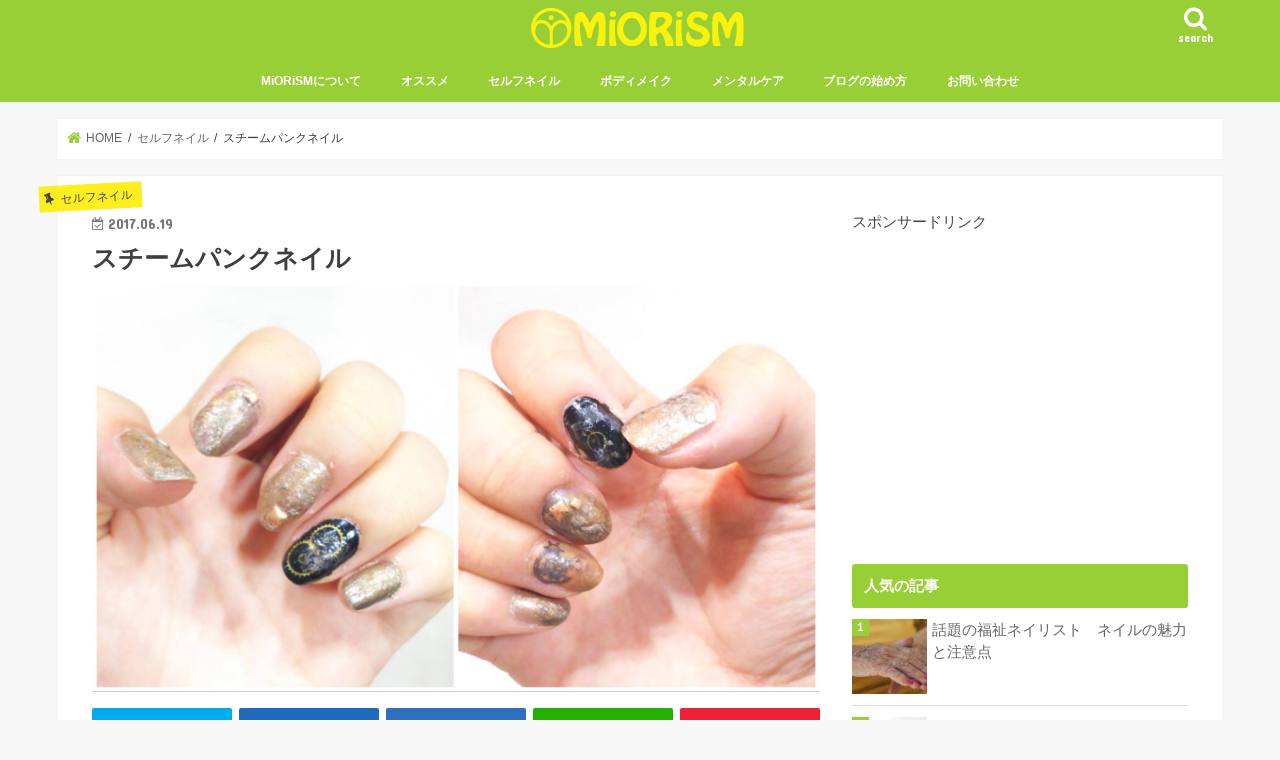

--- FILE ---
content_type: text/html; charset=UTF-8
request_url: https://miorism.com/1075
body_size: 88874
content:
<!doctype html>
<html lang="ja">

<head>
<meta charset="utf-8">
<meta http-equiv="X-UA-Compatible" content="IE=edge">
<title>  スチームパンクネイル | MiORiSM</title>
<meta name="HandheldFriendly" content="True">
<meta name="MobileOptimized" content="320">
<meta name="viewport" content="width=device-width, initial-scale=1"/>

<link rel="icon" href="https://miorism.com/wp-content/uploads/2017/04/logo_green.png">
<link rel="pingback" href="https://miorism.com/xmlrpc.php">

<!--[if IE]>
<![endif]-->

<!-- GAタグ -->
<script async src="https://www.googletagmanager.com/gtag/js?id=UA-96564744-1"></script>
<script defer src="[data-uri]"></script>


<meta name='robots' content='max-image-preview:large' />
<link rel='dns-prefetch' href='//ajax.googleapis.com' />
<link rel='dns-prefetch' href='//fonts.googleapis.com' />
<link rel='dns-prefetch' href='//maxcdn.bootstrapcdn.com' />
<link rel="alternate" type="application/rss+xml" title="MiORiSM &raquo; フィード" href="https://miorism.com/feed" />
<link rel="alternate" type="application/rss+xml" title="MiORiSM &raquo; コメントフィード" href="https://miorism.com/comments/feed" />
<link rel="alternate" type="application/rss+xml" title="MiORiSM &raquo; スチームパンクネイル のコメントのフィード" href="https://miorism.com/1075/feed" />
<script defer src="[data-uri]"></script>
<style type="text/css">
img.wp-smiley,
img.emoji {
	display: inline !important;
	border: none !important;
	box-shadow: none !important;
	height: 1em !important;
	width: 1em !important;
	margin: 0 0.07em !important;
	vertical-align: -0.1em !important;
	background: none !important;
	padding: 0 !important;
}
</style>
	<link rel='stylesheet' id='wp-block-library-css' href='https://miorism.com/wp-includes/css/dist/block-library/style.min.css' type='text/css' media='all' />
<link rel='stylesheet' id='classic-theme-styles-css' href='https://miorism.com/wp-includes/css/classic-themes.min.css' type='text/css' media='all' />
<style id='global-styles-inline-css' type='text/css'>
body{--wp--preset--color--black: #000000;--wp--preset--color--cyan-bluish-gray: #abb8c3;--wp--preset--color--white: #ffffff;--wp--preset--color--pale-pink: #f78da7;--wp--preset--color--vivid-red: #cf2e2e;--wp--preset--color--luminous-vivid-orange: #ff6900;--wp--preset--color--luminous-vivid-amber: #fcb900;--wp--preset--color--light-green-cyan: #7bdcb5;--wp--preset--color--vivid-green-cyan: #00d084;--wp--preset--color--pale-cyan-blue: #8ed1fc;--wp--preset--color--vivid-cyan-blue: #0693e3;--wp--preset--color--vivid-purple: #9b51e0;--wp--preset--gradient--vivid-cyan-blue-to-vivid-purple: linear-gradient(135deg,rgba(6,147,227,1) 0%,rgb(155,81,224) 100%);--wp--preset--gradient--light-green-cyan-to-vivid-green-cyan: linear-gradient(135deg,rgb(122,220,180) 0%,rgb(0,208,130) 100%);--wp--preset--gradient--luminous-vivid-amber-to-luminous-vivid-orange: linear-gradient(135deg,rgba(252,185,0,1) 0%,rgba(255,105,0,1) 100%);--wp--preset--gradient--luminous-vivid-orange-to-vivid-red: linear-gradient(135deg,rgba(255,105,0,1) 0%,rgb(207,46,46) 100%);--wp--preset--gradient--very-light-gray-to-cyan-bluish-gray: linear-gradient(135deg,rgb(238,238,238) 0%,rgb(169,184,195) 100%);--wp--preset--gradient--cool-to-warm-spectrum: linear-gradient(135deg,rgb(74,234,220) 0%,rgb(151,120,209) 20%,rgb(207,42,186) 40%,rgb(238,44,130) 60%,rgb(251,105,98) 80%,rgb(254,248,76) 100%);--wp--preset--gradient--blush-light-purple: linear-gradient(135deg,rgb(255,206,236) 0%,rgb(152,150,240) 100%);--wp--preset--gradient--blush-bordeaux: linear-gradient(135deg,rgb(254,205,165) 0%,rgb(254,45,45) 50%,rgb(107,0,62) 100%);--wp--preset--gradient--luminous-dusk: linear-gradient(135deg,rgb(255,203,112) 0%,rgb(199,81,192) 50%,rgb(65,88,208) 100%);--wp--preset--gradient--pale-ocean: linear-gradient(135deg,rgb(255,245,203) 0%,rgb(182,227,212) 50%,rgb(51,167,181) 100%);--wp--preset--gradient--electric-grass: linear-gradient(135deg,rgb(202,248,128) 0%,rgb(113,206,126) 100%);--wp--preset--gradient--midnight: linear-gradient(135deg,rgb(2,3,129) 0%,rgb(40,116,252) 100%);--wp--preset--duotone--dark-grayscale: url('#wp-duotone-dark-grayscale');--wp--preset--duotone--grayscale: url('#wp-duotone-grayscale');--wp--preset--duotone--purple-yellow: url('#wp-duotone-purple-yellow');--wp--preset--duotone--blue-red: url('#wp-duotone-blue-red');--wp--preset--duotone--midnight: url('#wp-duotone-midnight');--wp--preset--duotone--magenta-yellow: url('#wp-duotone-magenta-yellow');--wp--preset--duotone--purple-green: url('#wp-duotone-purple-green');--wp--preset--duotone--blue-orange: url('#wp-duotone-blue-orange');--wp--preset--font-size--small: 13px;--wp--preset--font-size--medium: 20px;--wp--preset--font-size--large: 36px;--wp--preset--font-size--x-large: 42px;--wp--preset--spacing--20: 0.44rem;--wp--preset--spacing--30: 0.67rem;--wp--preset--spacing--40: 1rem;--wp--preset--spacing--50: 1.5rem;--wp--preset--spacing--60: 2.25rem;--wp--preset--spacing--70: 3.38rem;--wp--preset--spacing--80: 5.06rem;--wp--preset--shadow--natural: 6px 6px 9px rgba(0, 0, 0, 0.2);--wp--preset--shadow--deep: 12px 12px 50px rgba(0, 0, 0, 0.4);--wp--preset--shadow--sharp: 6px 6px 0px rgba(0, 0, 0, 0.2);--wp--preset--shadow--outlined: 6px 6px 0px -3px rgba(255, 255, 255, 1), 6px 6px rgba(0, 0, 0, 1);--wp--preset--shadow--crisp: 6px 6px 0px rgba(0, 0, 0, 1);}:where(.is-layout-flex){gap: 0.5em;}body .is-layout-flow > .alignleft{float: left;margin-inline-start: 0;margin-inline-end: 2em;}body .is-layout-flow > .alignright{float: right;margin-inline-start: 2em;margin-inline-end: 0;}body .is-layout-flow > .aligncenter{margin-left: auto !important;margin-right: auto !important;}body .is-layout-constrained > .alignleft{float: left;margin-inline-start: 0;margin-inline-end: 2em;}body .is-layout-constrained > .alignright{float: right;margin-inline-start: 2em;margin-inline-end: 0;}body .is-layout-constrained > .aligncenter{margin-left: auto !important;margin-right: auto !important;}body .is-layout-constrained > :where(:not(.alignleft):not(.alignright):not(.alignfull)){max-width: var(--wp--style--global--content-size);margin-left: auto !important;margin-right: auto !important;}body .is-layout-constrained > .alignwide{max-width: var(--wp--style--global--wide-size);}body .is-layout-flex{display: flex;}body .is-layout-flex{flex-wrap: wrap;align-items: center;}body .is-layout-flex > *{margin: 0;}:where(.wp-block-columns.is-layout-flex){gap: 2em;}.has-black-color{color: var(--wp--preset--color--black) !important;}.has-cyan-bluish-gray-color{color: var(--wp--preset--color--cyan-bluish-gray) !important;}.has-white-color{color: var(--wp--preset--color--white) !important;}.has-pale-pink-color{color: var(--wp--preset--color--pale-pink) !important;}.has-vivid-red-color{color: var(--wp--preset--color--vivid-red) !important;}.has-luminous-vivid-orange-color{color: var(--wp--preset--color--luminous-vivid-orange) !important;}.has-luminous-vivid-amber-color{color: var(--wp--preset--color--luminous-vivid-amber) !important;}.has-light-green-cyan-color{color: var(--wp--preset--color--light-green-cyan) !important;}.has-vivid-green-cyan-color{color: var(--wp--preset--color--vivid-green-cyan) !important;}.has-pale-cyan-blue-color{color: var(--wp--preset--color--pale-cyan-blue) !important;}.has-vivid-cyan-blue-color{color: var(--wp--preset--color--vivid-cyan-blue) !important;}.has-vivid-purple-color{color: var(--wp--preset--color--vivid-purple) !important;}.has-black-background-color{background-color: var(--wp--preset--color--black) !important;}.has-cyan-bluish-gray-background-color{background-color: var(--wp--preset--color--cyan-bluish-gray) !important;}.has-white-background-color{background-color: var(--wp--preset--color--white) !important;}.has-pale-pink-background-color{background-color: var(--wp--preset--color--pale-pink) !important;}.has-vivid-red-background-color{background-color: var(--wp--preset--color--vivid-red) !important;}.has-luminous-vivid-orange-background-color{background-color: var(--wp--preset--color--luminous-vivid-orange) !important;}.has-luminous-vivid-amber-background-color{background-color: var(--wp--preset--color--luminous-vivid-amber) !important;}.has-light-green-cyan-background-color{background-color: var(--wp--preset--color--light-green-cyan) !important;}.has-vivid-green-cyan-background-color{background-color: var(--wp--preset--color--vivid-green-cyan) !important;}.has-pale-cyan-blue-background-color{background-color: var(--wp--preset--color--pale-cyan-blue) !important;}.has-vivid-cyan-blue-background-color{background-color: var(--wp--preset--color--vivid-cyan-blue) !important;}.has-vivid-purple-background-color{background-color: var(--wp--preset--color--vivid-purple) !important;}.has-black-border-color{border-color: var(--wp--preset--color--black) !important;}.has-cyan-bluish-gray-border-color{border-color: var(--wp--preset--color--cyan-bluish-gray) !important;}.has-white-border-color{border-color: var(--wp--preset--color--white) !important;}.has-pale-pink-border-color{border-color: var(--wp--preset--color--pale-pink) !important;}.has-vivid-red-border-color{border-color: var(--wp--preset--color--vivid-red) !important;}.has-luminous-vivid-orange-border-color{border-color: var(--wp--preset--color--luminous-vivid-orange) !important;}.has-luminous-vivid-amber-border-color{border-color: var(--wp--preset--color--luminous-vivid-amber) !important;}.has-light-green-cyan-border-color{border-color: var(--wp--preset--color--light-green-cyan) !important;}.has-vivid-green-cyan-border-color{border-color: var(--wp--preset--color--vivid-green-cyan) !important;}.has-pale-cyan-blue-border-color{border-color: var(--wp--preset--color--pale-cyan-blue) !important;}.has-vivid-cyan-blue-border-color{border-color: var(--wp--preset--color--vivid-cyan-blue) !important;}.has-vivid-purple-border-color{border-color: var(--wp--preset--color--vivid-purple) !important;}.has-vivid-cyan-blue-to-vivid-purple-gradient-background{background: var(--wp--preset--gradient--vivid-cyan-blue-to-vivid-purple) !important;}.has-light-green-cyan-to-vivid-green-cyan-gradient-background{background: var(--wp--preset--gradient--light-green-cyan-to-vivid-green-cyan) !important;}.has-luminous-vivid-amber-to-luminous-vivid-orange-gradient-background{background: var(--wp--preset--gradient--luminous-vivid-amber-to-luminous-vivid-orange) !important;}.has-luminous-vivid-orange-to-vivid-red-gradient-background{background: var(--wp--preset--gradient--luminous-vivid-orange-to-vivid-red) !important;}.has-very-light-gray-to-cyan-bluish-gray-gradient-background{background: var(--wp--preset--gradient--very-light-gray-to-cyan-bluish-gray) !important;}.has-cool-to-warm-spectrum-gradient-background{background: var(--wp--preset--gradient--cool-to-warm-spectrum) !important;}.has-blush-light-purple-gradient-background{background: var(--wp--preset--gradient--blush-light-purple) !important;}.has-blush-bordeaux-gradient-background{background: var(--wp--preset--gradient--blush-bordeaux) !important;}.has-luminous-dusk-gradient-background{background: var(--wp--preset--gradient--luminous-dusk) !important;}.has-pale-ocean-gradient-background{background: var(--wp--preset--gradient--pale-ocean) !important;}.has-electric-grass-gradient-background{background: var(--wp--preset--gradient--electric-grass) !important;}.has-midnight-gradient-background{background: var(--wp--preset--gradient--midnight) !important;}.has-small-font-size{font-size: var(--wp--preset--font-size--small) !important;}.has-medium-font-size{font-size: var(--wp--preset--font-size--medium) !important;}.has-large-font-size{font-size: var(--wp--preset--font-size--large) !important;}.has-x-large-font-size{font-size: var(--wp--preset--font-size--x-large) !important;}
.wp-block-navigation a:where(:not(.wp-element-button)){color: inherit;}
:where(.wp-block-columns.is-layout-flex){gap: 2em;}
.wp-block-pullquote{font-size: 1.5em;line-height: 1.6;}
</style>
<link rel='stylesheet' id='contact-form-7-css' href='https://miorism.com/wp-content/cache/autoptimize/css/autoptimize_single_0e4a098f3f6e3faede64db8b9da80ba2.css' type='text/css' media='all' />
<link rel='stylesheet' id='toc-screen-css' href='https://miorism.com/wp-content/plugins/table-of-contents-plus/screen.min.css' type='text/css' media='all' />
<link rel='stylesheet' id='wordpress-popular-posts-css-css' href='https://miorism.com/wp-content/cache/autoptimize/css/autoptimize_single_13378e097a5bfbdcd49702ae2e3fe401.css' type='text/css' media='all' />
<link rel='stylesheet' id='style-css' href='https://miorism.com/wp-content/cache/autoptimize/css/autoptimize_single_09e6ae010321e268224f70e720b3603b.css' type='text/css' media='all' />
<link rel='stylesheet' id='child-style-css' href='https://miorism.com/wp-content/cache/autoptimize/css/autoptimize_single_d49333d62c24ae35ee1ae8dd041c1b96.css' type='text/css' media='all' />
<link rel='stylesheet' id='slick-css' href='https://miorism.com/wp-content/cache/autoptimize/css/autoptimize_single_9a7d7c994af444c42dfaab8b5739860b.css' type='text/css' media='all' />
<link rel='stylesheet' id='shortcode-css' href='https://miorism.com/wp-content/cache/autoptimize/css/autoptimize_single_88253721a41c45421c3e26b0fc955d11.css' type='text/css' media='all' />
<link rel='stylesheet' id='gf_Concert-css' href='//fonts.googleapis.com/css?family=Concert+One' type='text/css' media='all' />
<link rel='stylesheet' id='gf_Lato-css' href='//fonts.googleapis.com/css?family=Lato' type='text/css' media='all' />
<link rel='stylesheet' id='fontawesome-css' href='//maxcdn.bootstrapcdn.com/font-awesome/4.7.0/css/font-awesome.min.css' type='text/css' media='all' />
<link rel='stylesheet' id='remodal-css' href='https://miorism.com/wp-content/cache/autoptimize/css/autoptimize_single_71d45855733547a06742c499a85a7cc4.css' type='text/css' media='all' />
<link rel='stylesheet' id='animate-css' href='https://miorism.com/wp-content/themes/jstork/library/css/animate.min.css' type='text/css' media='all' />
<script type='text/javascript' src='//ajax.googleapis.com/ajax/libs/jquery/1.12.4/jquery.min.js' id='jquery-js'></script>
<script defer id="wpp-js-js-extra" src="[data-uri]"></script>
<script defer type='text/javascript' src='https://miorism.com/wp-content/plugins/wordpress-popular-posts/public/js/wpp-4.2.0.min.js' id='wpp-js-js'></script>
<link rel="https://api.w.org/" href="https://miorism.com/wp-json/" /><link rel="alternate" type="application/json" href="https://miorism.com/wp-json/wp/v2/posts/1075" /><link rel="EditURI" type="application/rsd+xml" title="RSD" href="https://miorism.com/xmlrpc.php?rsd" />
<link rel="wlwmanifest" type="application/wlwmanifest+xml" href="https://miorism.com/wp-includes/wlwmanifest.xml" />

<link rel="canonical" href="https://miorism.com/1075" />
<link rel='shortlink' href='https://miorism.com/?p=1075' />
<link rel="alternate" type="application/json+oembed" href="https://miorism.com/wp-json/oembed/1.0/embed?url=https%3A%2F%2Fmiorism.com%2F1075" />
<link rel="alternate" type="text/xml+oembed" href="https://miorism.com/wp-json/oembed/1.0/embed?url=https%3A%2F%2Fmiorism.com%2F1075&#038;format=xml" />
<meta property="og:title" content="スチームパンクネイル" />
<meta property="og:description" content="ポリッシュとシールで作るスチームパンクネイル。
プチプラでできちゃう簡単セルフネイルのご紹介です。" />
<meta property="og:type" content="article" />
<meta property="og:url" content="https://miorism.com/1075" />
<meta property="og:image" content="https://miorism.com/wp-content/uploads/2017/06/image-30.jpeg" />
<meta property="og:site_name" content="MiORiSM" />
<meta name="twitter:card" content="summary_large_image" />
<meta name="twitter:site" content="@Miori_MiORiSM" />
<meta property="og:locale" content="ja_JP" />
<style type="text/css">
body{color: #3E3E3E;}
a, #breadcrumb li.bc_homelink a::before, .authorbox .author_sns li a::before{color: #98cf36;}
a:hover{color: #E69B9B;}
.article-footer .post-categories li a,.article-footer .tags a,.accordionBtn{  background: #98cf36;  border-color: #98cf36;}
.article-footer .tags a{color:#98cf36; background: none;}
.article-footer .post-categories li a:hover,.article-footer .tags a:hover,.accordionBtn.active{ background:#E69B9B;  border-color:#E69B9B;}
input[type="text"],input[type="password"],input[type="datetime"],input[type="datetime-local"],input[type="date"],input[type="month"],input[type="time"],input[type="week"],input[type="number"],input[type="email"],input[type="url"],input[type="search"],input[type="tel"],input[type="color"],select,textarea,.field { background-color: #ffffff;}
.header{color: #ffffff;}
.bgfull .header,.header.bg,.header #inner-header,.menu-sp{background: #98cf36;}
#logo a{color: #f9f20e;}
#g_nav .nav li a,.nav_btn,.menu-sp a,.menu-sp a,.menu-sp > ul:after{color: #ffffff;}
#logo a:hover,#g_nav .nav li a:hover,.nav_btn:hover{color:#eeeeee;}
@media only screen and (min-width: 768px) {
.nav > li > a:after{background: #eeeeee;}
.nav ul {background: #98cf36;}
#g_nav .nav li ul.sub-menu li a{color: #f7f7f7;}
}
@media only screen and (max-width: 1165px) {
.site_description{background: #98cf36; color: #ffffff;}
}
#inner-content, #breadcrumb, .entry-content blockquote:before, .entry-content blockquote:after{background: #ffffff}
.top-post-list .post-list:before{background: #98cf36;}
.widget li a:after{color: #98cf36;}
.entry-content h2,.widgettitle,.accordion::before{background: #98cf36; color: #ffffff;}
.entry-content h3{border-color: #98cf36;}
.h_boader .entry-content h2{border-color: #98cf36; color: #3E3E3E;}
.h_balloon .entry-content h2:after{border-top-color: #98cf36;}
.entry-content ul li:before{ background: #98cf36;}
.entry-content ol li:before{ background: #98cf36;}
.post-list-card .post-list .eyecatch .cat-name,.top-post-list .post-list .eyecatch .cat-name,.byline .cat-name,.single .authorbox .author-newpost li .cat-name,.related-box li .cat-name,.carouselwrap .cat-name,.eyecatch .cat-name{background: #fcee21; color:  #444444;}
ul.wpp-list li a:before{background: #98cf36; color: #ffffff;}
.readmore a{border:1px solid #98cf36;color:#98cf36;}
.readmore a:hover{background:#98cf36;color:#fff;}
.btn-wrap a{background: #98cf36;border: 1px solid #98cf36;}
.btn-wrap a:hover{background: #E69B9B;border-color: #E69B9B;}
.btn-wrap.simple a{border:1px solid #98cf36;color:#98cf36;}
.btn-wrap.simple a:hover{background:#98cf36;}
.blue-btn, .comment-reply-link, #submit { background-color: #98cf36; }
.blue-btn:hover, .comment-reply-link:hover, #submit:hover, .blue-btn:focus, .comment-reply-link:focus, #submit:focus {background-color: #E69B9B; }
#sidebar1{color: #444444;}
.widget:not(.widget_text) a{color:#666666;}
.widget:not(.widget_text) a:hover{color:#999999;}
.bgfull #footer-top,#footer-top .inner,.cta-inner{background-color: #98cf36; color: #eeeeee;}
.footer a,#footer-top a{color: #f7f7f7;}
#footer-top .widgettitle{color: #eeeeee;}
.bgfull .footer,.footer.bg,.footer .inner {background-color: #98cf36;color: #eeeeee;}
.footer-links li a:before{ color: #98cf36;}
.pagination a, .pagination span,.page-links a{border-color: #98cf36; color: #98cf36;}
.pagination .current,.pagination .current:hover,.page-links ul > li > span{background-color: #98cf36; border-color: #98cf36;}
.pagination a:hover, .pagination a:focus,.page-links a:hover, .page-links a:focus{background-color: #98cf36; color: #fff;}
</style>
<link rel="icon" href="https://miorism.com/wp-content/uploads/2017/04/cropped-logo_green-32x32.png" sizes="32x32" />
<link rel="icon" href="https://miorism.com/wp-content/uploads/2017/04/cropped-logo_green-192x192.png" sizes="192x192" />
<link rel="apple-touch-icon" href="https://miorism.com/wp-content/uploads/2017/04/cropped-logo_green-180x180.png" />
<meta name="msapplication-TileImage" content="https://miorism.com/wp-content/uploads/2017/04/cropped-logo_green-270x270.png" />
		<style type="text/css" id="wp-custom-css">
			.shoplinkamazon a, .shoplinkkindle a, .shoplinkrakuten a, .shoplinkyahoo a {
	transition: all ease-in-out .3s;
	display: block;
	text-decoration: none;
	text-align: center;
	padding: 13px;
}
.shoplinkamazon a:hover, .shoplinkkindle a:hover, .shoplinkrakuten a:hover, .shoplinkyahoo a:hover{
	box-shadow: 0 10px 20px -5px rgba(0,0,0,0.2);
	-moz-transform: translateY(-2px);
    -webkit-transform: translateY(-2px);
    transform: translateY(-2px);
}

.shoplinkamazon a {
	background: #FF9901;
	border-radius: 7px;
	color: #fff;
}

.shoplinkkindle a {
	background: #007dcd;
	border-radius: 7px;
	color: #fff;
}
.shoplinkrakuten a {
	background: #c20004;
	border-radius: 7px;
	color: #fff;
}

.shoplinkyahoo a {
	background: #7b0099;
	border-radius: 7px;
	color: #fff;
}

.booklink-image{
	zoom: 1.2;
}

.kaerebalink-box, .booklink-box{
	border: 1px #9C9996 solid;
	box-shadow: 2px 2px 4px gray;
	margin: 20px 0;
	display: flex;
	align-items: center;
	padding: 20px;
	box-sizing: border-box;
	justify-content: space-around;
}

.booklink-footer {
	display: none;
}

.kaerebalink-info, .booklink-info {
	width: 43%;
	font-size: 16px;
}

@media screen and (max-width: 640px) {
.kaerebalink-box, .booklink-box {
	display: block;
}

.kaerebalink-info, .booklink-info {
	width: 100%;
}

.kaerebalink-image, .booklink-image {
	margin: 0 0 20px 0!important;
	text-align: center;
	float: none!important;
}
	
.kaerebalink-name, .booklink-name{
	text-align: center;
}
}		</style>
		</head>

<body class="post-template-default single single-post postid-1075 single-format-standard bgfull pannavi_on h_default sidebarright undo_off">
	<svg xmlns="http://www.w3.org/2000/svg" viewBox="0 0 0 0" width="0" height="0" focusable="false" role="none" style="visibility: hidden; position: absolute; left: -9999px; overflow: hidden;" ><defs><filter id="wp-duotone-dark-grayscale"><feColorMatrix color-interpolation-filters="sRGB" type="matrix" values=" .299 .587 .114 0 0 .299 .587 .114 0 0 .299 .587 .114 0 0 .299 .587 .114 0 0 " /><feComponentTransfer color-interpolation-filters="sRGB" ><feFuncR type="table" tableValues="0 0.49803921568627" /><feFuncG type="table" tableValues="0 0.49803921568627" /><feFuncB type="table" tableValues="0 0.49803921568627" /><feFuncA type="table" tableValues="1 1" /></feComponentTransfer><feComposite in2="SourceGraphic" operator="in" /></filter></defs></svg><svg xmlns="http://www.w3.org/2000/svg" viewBox="0 0 0 0" width="0" height="0" focusable="false" role="none" style="visibility: hidden; position: absolute; left: -9999px; overflow: hidden;" ><defs><filter id="wp-duotone-grayscale"><feColorMatrix color-interpolation-filters="sRGB" type="matrix" values=" .299 .587 .114 0 0 .299 .587 .114 0 0 .299 .587 .114 0 0 .299 .587 .114 0 0 " /><feComponentTransfer color-interpolation-filters="sRGB" ><feFuncR type="table" tableValues="0 1" /><feFuncG type="table" tableValues="0 1" /><feFuncB type="table" tableValues="0 1" /><feFuncA type="table" tableValues="1 1" /></feComponentTransfer><feComposite in2="SourceGraphic" operator="in" /></filter></defs></svg><svg xmlns="http://www.w3.org/2000/svg" viewBox="0 0 0 0" width="0" height="0" focusable="false" role="none" style="visibility: hidden; position: absolute; left: -9999px; overflow: hidden;" ><defs><filter id="wp-duotone-purple-yellow"><feColorMatrix color-interpolation-filters="sRGB" type="matrix" values=" .299 .587 .114 0 0 .299 .587 .114 0 0 .299 .587 .114 0 0 .299 .587 .114 0 0 " /><feComponentTransfer color-interpolation-filters="sRGB" ><feFuncR type="table" tableValues="0.54901960784314 0.98823529411765" /><feFuncG type="table" tableValues="0 1" /><feFuncB type="table" tableValues="0.71764705882353 0.25490196078431" /><feFuncA type="table" tableValues="1 1" /></feComponentTransfer><feComposite in2="SourceGraphic" operator="in" /></filter></defs></svg><svg xmlns="http://www.w3.org/2000/svg" viewBox="0 0 0 0" width="0" height="0" focusable="false" role="none" style="visibility: hidden; position: absolute; left: -9999px; overflow: hidden;" ><defs><filter id="wp-duotone-blue-red"><feColorMatrix color-interpolation-filters="sRGB" type="matrix" values=" .299 .587 .114 0 0 .299 .587 .114 0 0 .299 .587 .114 0 0 .299 .587 .114 0 0 " /><feComponentTransfer color-interpolation-filters="sRGB" ><feFuncR type="table" tableValues="0 1" /><feFuncG type="table" tableValues="0 0.27843137254902" /><feFuncB type="table" tableValues="0.5921568627451 0.27843137254902" /><feFuncA type="table" tableValues="1 1" /></feComponentTransfer><feComposite in2="SourceGraphic" operator="in" /></filter></defs></svg><svg xmlns="http://www.w3.org/2000/svg" viewBox="0 0 0 0" width="0" height="0" focusable="false" role="none" style="visibility: hidden; position: absolute; left: -9999px; overflow: hidden;" ><defs><filter id="wp-duotone-midnight"><feColorMatrix color-interpolation-filters="sRGB" type="matrix" values=" .299 .587 .114 0 0 .299 .587 .114 0 0 .299 .587 .114 0 0 .299 .587 .114 0 0 " /><feComponentTransfer color-interpolation-filters="sRGB" ><feFuncR type="table" tableValues="0 0" /><feFuncG type="table" tableValues="0 0.64705882352941" /><feFuncB type="table" tableValues="0 1" /><feFuncA type="table" tableValues="1 1" /></feComponentTransfer><feComposite in2="SourceGraphic" operator="in" /></filter></defs></svg><svg xmlns="http://www.w3.org/2000/svg" viewBox="0 0 0 0" width="0" height="0" focusable="false" role="none" style="visibility: hidden; position: absolute; left: -9999px; overflow: hidden;" ><defs><filter id="wp-duotone-magenta-yellow"><feColorMatrix color-interpolation-filters="sRGB" type="matrix" values=" .299 .587 .114 0 0 .299 .587 .114 0 0 .299 .587 .114 0 0 .299 .587 .114 0 0 " /><feComponentTransfer color-interpolation-filters="sRGB" ><feFuncR type="table" tableValues="0.78039215686275 1" /><feFuncG type="table" tableValues="0 0.94901960784314" /><feFuncB type="table" tableValues="0.35294117647059 0.47058823529412" /><feFuncA type="table" tableValues="1 1" /></feComponentTransfer><feComposite in2="SourceGraphic" operator="in" /></filter></defs></svg><svg xmlns="http://www.w3.org/2000/svg" viewBox="0 0 0 0" width="0" height="0" focusable="false" role="none" style="visibility: hidden; position: absolute; left: -9999px; overflow: hidden;" ><defs><filter id="wp-duotone-purple-green"><feColorMatrix color-interpolation-filters="sRGB" type="matrix" values=" .299 .587 .114 0 0 .299 .587 .114 0 0 .299 .587 .114 0 0 .299 .587 .114 0 0 " /><feComponentTransfer color-interpolation-filters="sRGB" ><feFuncR type="table" tableValues="0.65098039215686 0.40392156862745" /><feFuncG type="table" tableValues="0 1" /><feFuncB type="table" tableValues="0.44705882352941 0.4" /><feFuncA type="table" tableValues="1 1" /></feComponentTransfer><feComposite in2="SourceGraphic" operator="in" /></filter></defs></svg><svg xmlns="http://www.w3.org/2000/svg" viewBox="0 0 0 0" width="0" height="0" focusable="false" role="none" style="visibility: hidden; position: absolute; left: -9999px; overflow: hidden;" ><defs><filter id="wp-duotone-blue-orange"><feColorMatrix color-interpolation-filters="sRGB" type="matrix" values=" .299 .587 .114 0 0 .299 .587 .114 0 0 .299 .587 .114 0 0 .299 .587 .114 0 0 " /><feComponentTransfer color-interpolation-filters="sRGB" ><feFuncR type="table" tableValues="0.098039215686275 1" /><feFuncG type="table" tableValues="0 0.66274509803922" /><feFuncB type="table" tableValues="0.84705882352941 0.41960784313725" /><feFuncA type="table" tableValues="1 1" /></feComponentTransfer><feComposite in2="SourceGraphic" operator="in" /></filter></defs></svg><div id="container">

<header class="header animated fadeIn headercenter" role="banner">
<div id="inner-header" class="wrap cf">
<div id="logo" class="gf fs_m">
<p class="h1 img"><a href="https://miorism.com"><img src="https://miorism.com/wp-content/uploads/2017/04/logo_name_yellow-40.png" alt="MiORiSM"></a></p>
</div>

<a href="#searchbox" data-remodal-target="searchbox" class="nav_btn search_btn"><span class="text gf">search</span></a>

<nav id="g_nav" role="navigation">
<ul id="menu-%e3%82%b0%e3%83%ad%e3%83%bc%e3%83%90%e3%83%ab%e3%83%8a%e3%83%93" class="nav top-nav cf"><li id="menu-item-467" class="menu-item menu-item-type-post_type menu-item-object-page menu-item-467"><a href="https://miorism.com/profile">MiORiSMについて</a></li>
<li id="menu-item-2154" class="menu-item menu-item-type-taxonomy menu-item-object-category menu-item-2154"><a href="https://miorism.com/category/recommend">オススメ</a></li>
<li id="menu-item-463" class="menu-item menu-item-type-taxonomy menu-item-object-category current-post-ancestor current-menu-parent current-post-parent menu-item-has-children menu-item-463"><a href="https://miorism.com/category/%e3%82%bb%e3%83%ab%e3%83%95%e3%83%8d%e3%82%a4%e3%83%ab">セルフネイル</a>
<ul class="sub-menu">
	<li id="menu-item-476" class="menu-item menu-item-type-taxonomy menu-item-object-category menu-item-476"><a href="https://miorism.com/category/%e3%82%bb%e3%83%ab%e3%83%95%e3%83%8d%e3%82%a4%e3%83%ab/%e6%98%a5%e3%83%8d%e3%82%a4%e3%83%ab">春ネイル</a></li>
	<li id="menu-item-475" class="menu-item menu-item-type-taxonomy menu-item-object-category menu-item-475"><a href="https://miorism.com/category/%e3%82%bb%e3%83%ab%e3%83%95%e3%83%8d%e3%82%a4%e3%83%ab/%e5%a4%8f%e3%83%8d%e3%82%a4%e3%83%ab">夏ネイル</a></li>
	<li id="menu-item-479" class="menu-item menu-item-type-taxonomy menu-item-object-category menu-item-479"><a href="https://miorism.com/category/%e3%82%bb%e3%83%ab%e3%83%95%e3%83%8d%e3%82%a4%e3%83%ab/%e7%a7%8b%e3%83%8d%e3%82%a4%e3%83%ab">秋ネイル</a></li>
	<li id="menu-item-478" class="menu-item menu-item-type-taxonomy menu-item-object-category menu-item-478"><a href="https://miorism.com/category/%e3%82%bb%e3%83%ab%e3%83%95%e3%83%8d%e3%82%a4%e3%83%ab/%e5%86%ac%e3%83%8d%e3%82%a4%e3%83%ab">冬ネイル</a></li>
	<li id="menu-item-471" class="menu-item menu-item-type-taxonomy menu-item-object-category current-post-ancestor current-menu-parent current-post-parent menu-item-471"><a href="https://miorism.com/category/%e3%82%bb%e3%83%ab%e3%83%95%e3%83%8d%e3%82%a4%e3%83%ab/motifnail">モチーフネイル</a></li>
	<li id="menu-item-1276" class="menu-item menu-item-type-taxonomy menu-item-object-category menu-item-1276"><a href="https://miorism.com/category/%e3%82%bb%e3%83%ab%e3%83%95%e3%83%8d%e3%82%a4%e3%83%ab/%e3%83%8d%e3%82%a4%e3%83%ab%e6%83%85%e5%a0%b1">ネイル情報</a></li>
</ul>
</li>
<li id="menu-item-1985" class="menu-item menu-item-type-taxonomy menu-item-object-category menu-item-1985"><a href="https://miorism.com/category/bodymake">ボディメイク</a></li>
<li id="menu-item-1984" class="menu-item menu-item-type-taxonomy menu-item-object-category menu-item-1984"><a href="https://miorism.com/category/mentalcare">メンタルケア</a></li>
<li id="menu-item-674" class="menu-item menu-item-type-taxonomy menu-item-object-category menu-item-674"><a href="https://miorism.com/category/how_to_blog">ブログの始め方</a></li>
<li id="menu-item-1377" class="menu-item menu-item-type-post_type menu-item-object-page menu-item-1377"><a href="https://miorism.com/contact">お問い合わせ</a></li>
</ul></nav>

<a href="#spnavi" data-remodal-target="spnavi" class="nav_btn"><span class="text gf">menu</span></a>



</div>
</header>

<div class="remodal" data-remodal-id="spnavi" data-remodal-options="hashTracking:false">
<button data-remodal-action="close" class="remodal-close"><span class="text gf">CLOSE</span></button>
<div id="nav_menu-2" class="widget widget_nav_menu"><h4 class="widgettitle"><span>メニュー</span></h4><div class="menu-%e3%82%b0%e3%83%ad%e3%83%bc%e3%83%90%e3%83%ab%e3%83%8a%e3%83%93-container"><ul id="menu-%e3%82%b0%e3%83%ad%e3%83%bc%e3%83%90%e3%83%ab%e3%83%8a%e3%83%93-1" class="menu"><li class="menu-item menu-item-type-post_type menu-item-object-page menu-item-467"><a href="https://miorism.com/profile">MiORiSMについて</a></li>
<li class="menu-item menu-item-type-taxonomy menu-item-object-category menu-item-2154"><a href="https://miorism.com/category/recommend">オススメ</a></li>
<li class="menu-item menu-item-type-taxonomy menu-item-object-category current-post-ancestor current-menu-parent current-post-parent menu-item-has-children menu-item-463"><a href="https://miorism.com/category/%e3%82%bb%e3%83%ab%e3%83%95%e3%83%8d%e3%82%a4%e3%83%ab">セルフネイル</a>
<ul class="sub-menu">
	<li class="menu-item menu-item-type-taxonomy menu-item-object-category menu-item-476"><a href="https://miorism.com/category/%e3%82%bb%e3%83%ab%e3%83%95%e3%83%8d%e3%82%a4%e3%83%ab/%e6%98%a5%e3%83%8d%e3%82%a4%e3%83%ab">春ネイル</a></li>
	<li class="menu-item menu-item-type-taxonomy menu-item-object-category menu-item-475"><a href="https://miorism.com/category/%e3%82%bb%e3%83%ab%e3%83%95%e3%83%8d%e3%82%a4%e3%83%ab/%e5%a4%8f%e3%83%8d%e3%82%a4%e3%83%ab">夏ネイル</a></li>
	<li class="menu-item menu-item-type-taxonomy menu-item-object-category menu-item-479"><a href="https://miorism.com/category/%e3%82%bb%e3%83%ab%e3%83%95%e3%83%8d%e3%82%a4%e3%83%ab/%e7%a7%8b%e3%83%8d%e3%82%a4%e3%83%ab">秋ネイル</a></li>
	<li class="menu-item menu-item-type-taxonomy menu-item-object-category menu-item-478"><a href="https://miorism.com/category/%e3%82%bb%e3%83%ab%e3%83%95%e3%83%8d%e3%82%a4%e3%83%ab/%e5%86%ac%e3%83%8d%e3%82%a4%e3%83%ab">冬ネイル</a></li>
	<li class="menu-item menu-item-type-taxonomy menu-item-object-category current-post-ancestor current-menu-parent current-post-parent menu-item-471"><a href="https://miorism.com/category/%e3%82%bb%e3%83%ab%e3%83%95%e3%83%8d%e3%82%a4%e3%83%ab/motifnail">モチーフネイル</a></li>
	<li class="menu-item menu-item-type-taxonomy menu-item-object-category menu-item-1276"><a href="https://miorism.com/category/%e3%82%bb%e3%83%ab%e3%83%95%e3%83%8d%e3%82%a4%e3%83%ab/%e3%83%8d%e3%82%a4%e3%83%ab%e6%83%85%e5%a0%b1">ネイル情報</a></li>
</ul>
</li>
<li class="menu-item menu-item-type-taxonomy menu-item-object-category menu-item-1985"><a href="https://miorism.com/category/bodymake">ボディメイク</a></li>
<li class="menu-item menu-item-type-taxonomy menu-item-object-category menu-item-1984"><a href="https://miorism.com/category/mentalcare">メンタルケア</a></li>
<li class="menu-item menu-item-type-taxonomy menu-item-object-category menu-item-674"><a href="https://miorism.com/category/how_to_blog">ブログの始め方</a></li>
<li class="menu-item menu-item-type-post_type menu-item-object-page menu-item-1377"><a href="https://miorism.com/contact">お問い合わせ</a></li>
</ul></div></div>          <div id="new-entries" class="widget widget_recent_entries widget_new_img_post cf">
            <h4 class="widgettitle"><span>NEW</span></h4>
			<ul>
												<li>
			<a class="cf" href="https://miorism.com/2137" title="肩が痛くてネックレスがつけられない人へ">
						<figure class="eyecatch">
			<img width="468" height="290" src="https://miorism.com/wp-content/uploads/2019/06/E7CE4F11-D1D2-4BC5-81C0-82F44354E141-468x290.jpeg" class="attachment-home-thum size-home-thum wp-post-image" alt="" decoding="async" loading="lazy" />			</figure>
						肩が痛くてネックレスがつけられない人へ			<span class="date gf">2019.06.16</span>
			</a>
			</li><!-- /.new-entry -->
						<li>
			<a class="cf" href="https://miorism.com/2135" title="ピラティスで長生きサポート">
						<figure class="eyecatch">
			<img width="468" height="290" src="https://miorism.com/wp-content/uploads/2019/05/FB3D84EB-BA5F-49B5-AD16-E85F4E009F52-468x290.jpeg" class="attachment-home-thum size-home-thum wp-post-image" alt="" decoding="async" loading="lazy" />			</figure>
						ピラティスで長生きサポート			<span class="date gf">2019.05.16</span>
			</a>
			</li><!-- /.new-entry -->
									</ul>
          </div><!-- /#new-entries -->
        <div id="categories-3" class="widget widget_categories"><h4 class="widgettitle"><span>カテゴリー</span></h4><form action="https://miorism.com" method="get"><label class="screen-reader-text" for="cat">カテゴリー</label><select  name='cat' id='cat' class='postform'>
	<option value='-1'>カテゴリーを選択</option>
	<option class="level-0" value="80">オススメ</option>
	<option class="level-0" value="2">セルフネイル</option>
	<option class="level-0" value="40">ネイル情報</option>
	<option class="level-0" value="32">ブログの始め方</option>
	<option class="level-0" value="81">ボディメイク</option>
	<option class="level-0" value="82">メンタルケア</option>
	<option class="level-0" value="7">モチーフネイル</option>
	<option class="level-0" value="27">冬ネイル</option>
	<option class="level-0" value="13">夏ネイル</option>
	<option class="level-0" value="3">春ネイル</option>
	<option class="level-0" value="1">未分類</option>
	<option class="level-0" value="28">秋ネイル</option>
</select>
</form>
<script defer src="[data-uri]"></script>

			</div><button data-remodal-action="close" class="remodal-close"><span class="text gf">CLOSE</span></button>
</div>




<div class="remodal searchbox" data-remodal-id="searchbox" data-remodal-options="hashTracking:false">
<div class="search cf"><dl><dt>キーワードで記事を検索</dt><dd><form role="search" method="get" id="searchform" class="searchform cf" action="https://miorism.com/" >
		<input type="search" placeholder="検索する" value="" name="s" id="s" />
		<button type="submit" id="searchsubmit" ><i class="fa fa-search"></i></button>
		</form></dd></dl></div>
<button data-remodal-action="close" class="remodal-close"><span class="text gf">CLOSE</span></button>
</div>






<div id="breadcrumb" class="breadcrumb inner wrap cf"><ul itemscope itemtype="http://schema.org/BreadcrumbList"><li itemprop="itemListElement" itemscope itemtype="http://schema.org/ListItem" class="bc_homelink"><a itemprop="item" href="https://miorism.com/"><span itemprop="name"> HOME</span></a><meta itemprop="position" content="1" /></li><li itemprop="itemListElement" itemscope itemtype="http://schema.org/ListItem"><a itemprop="item" href="https://miorism.com/category/%e3%82%bb%e3%83%ab%e3%83%95%e3%83%8d%e3%82%a4%e3%83%ab"><span itemprop="name">セルフネイル</span></a><meta itemprop="position" content="2" /></li><li itemprop="itemListElement" itemscope itemtype="http://schema.org/ListItem" class="bc_posttitle"><span itemprop="name">スチームパンクネイル</span><meta itemprop="position" content="3" /></li></ul></div>
<div id="content">
<div id="inner-content" class="wrap cf">

<main id="main" class="m-all t-all d-5of7 cf" role="main">
<article id="post-1075" class="post-1075 post type-post status-publish format-standard has-post-thumbnail hentry category-2 category-motifnail tag-black article cf" role="article">
<header class="article-header entry-header">
<p class="byline entry-meta vcard cf">
<span class="cat-name cat-id-2">セルフネイル</span><time class="date gf entry-date updated">2017.06.19</time>
<time class="date gf entry-date undo updated" datetime="2017-07-02">2017.07.02</time>
<span class="writer name author"><span class="fn">Miori</span></span>
</p>

<h1 class="entry-title single-title" itemprop="headline" rel="bookmark">スチームパンクネイル</h1>

<figure class="eyecatch">
<img width="1546" height="870" src="https://miorism.com/wp-content/uploads/2017/06/image-30.jpeg" class="attachment-post-thumbnail size-post-thumbnail wp-post-image" alt="" decoding="async" srcset="https://miorism.com/wp-content/uploads/2017/06/image-30.jpeg 1546w, https://miorism.com/wp-content/uploads/2017/06/image-30-300x169.jpeg 300w, https://miorism.com/wp-content/uploads/2017/06/image-30-768x432.jpeg 768w, https://miorism.com/wp-content/uploads/2017/06/image-30-1024x576.jpeg 1024w" sizes="(max-width: 1546px) 100vw, 1546px" /></figure>
<div class="share short">
<div class="sns">
<ul class="cf">

<li class="twitter"> 
<a target="blank" href="//twitter.com/intent/tweet?url=https%3A%2F%2Fmiorism.com%2F1075&text=%E3%82%B9%E3%83%81%E3%83%BC%E3%83%A0%E3%83%91%E3%83%B3%E3%82%AF%E3%83%8D%E3%82%A4%E3%83%AB&via=Miori_MiORiSM&tw_p=tweetbutton" onclick="window.open(this.href, 'tweetwindow', 'width=550, height=450,personalbar=0,toolbar=0,scrollbars=1,resizable=1'); return false;"><i class="fa fa-twitter"></i><span class="text">ツイート</span><span class="count"></span></a>
</li>

<li class="facebook">
<a href="//www.facebook.com/sharer.php?src=bm&u=https%3A%2F%2Fmiorism.com%2F1075&t=%E3%82%B9%E3%83%81%E3%83%BC%E3%83%A0%E3%83%91%E3%83%B3%E3%82%AF%E3%83%8D%E3%82%A4%E3%83%AB" onclick="javascript:window.open(this.href, '', 'menubar=no,toolbar=no,resizable=yes,scrollbars=yes,height=300,width=600');return false;"><i class="fa fa-facebook"></i>
<span class="text">シェア</span><span class="count"></span></a>
</li>

<li class="hatebu">       
<a href="//b.hatena.ne.jp/add?mode=confirm&url=https://miorism.com/1075&title=%E3%82%B9%E3%83%81%E3%83%BC%E3%83%A0%E3%83%91%E3%83%B3%E3%82%AF%E3%83%8D%E3%82%A4%E3%83%AB" onclick="window.open(this.href, 'HBwindow', 'width=600, height=400, menubar=no, toolbar=no, scrollbars=yes'); return false;" target="_blank"><span class="text">はてブ</span><span class="count"></span></a>
</li>

<li class="line">
<a href="//line.me/R/msg/text/?%E3%82%B9%E3%83%81%E3%83%BC%E3%83%A0%E3%83%91%E3%83%B3%E3%82%AF%E3%83%8D%E3%82%A4%E3%83%AB%0Ahttps%3A%2F%2Fmiorism.com%2F1075" target="_blank"><span>LINE</span></a>
</li>

<li class="pocket">
<a href="//getpocket.com/edit?url=https://miorism.com/1075&title=スチームパンクネイル" onclick="window.open(this.href, 'FBwindow', 'width=550, height=350, menubar=no, toolbar=no, scrollbars=yes'); return false;"><i class="fa fa-get-pocket"></i><span class="text">Pocket</span><span class="count"></span></a></li>

</ul>
</div> 
</div></header>



<section class="entry-content cf">


<a href="https://px.a8.net/svt/ejp?a8mat=2TGQFO+4VMW8I+GUO+I3D2P" target="_blank" rel="nofollow noopener noreferrer"><img decoding="async" loading="lazy" src="https://www24.a8.net/svt/bgt?aid=170421972295&amp;wid=001&amp;eno=01&amp;mid=s00000002184003039000&amp;mc=1" alt="" width="234" height="60" border="0" /></a><img decoding="async" loading="lazy" src="https://www10.a8.net/0.gif?a8mat=2TGQFO+4VMW8I+GUO+I3D2P" alt="" width="1" height="1" border="0" />
<p>アンティークと近未来の融合。ロマン掻き立てられるスチームパンク。</p>
<p>3Dでデコらない、ポリッシュでできるスチームパンクネイルを目指してデザインしてみました。</p>
<p>&nbsp;</p>
<p>産業革命時代の装飾銃が好きなMioriです。</p>
<p>懐中時計とかも好き。</p>
<p>妹がデザフェスに行くのにスチームパンクでコーデして行くと言ってたので、お洋服と合わせたネイルさせてもらいました。</p>
<p>&nbsp;</p>
<p>そもそもスチームパンクって知ってますか？</p>
<p>スチームパンクとはSFのジャンルの1つ。ウィキ先生の言葉を借りると</p>
<blockquote><p>イギリスのヴィクトリア朝やエドワード朝の雰囲気がベースとなっている世界観である。そのような世界観の中にSFやファンタジーの要素を組み込む。ヴィクトリア朝の人々が思い描いていたであろうレトロフューチャーな時代錯誤的テクノロジーまたは未来的技術革新を登場させ、同時にヴィクトリア朝のファッション、文化、建築スタイル、芸術を描く。</p></blockquote>
<p>見たらわかると思うんだけど、ハウルの動く城みたいな！笑</p>
<p>歯車とか銅とか丸出しなガジェットとかが特徴的。</p>
<p>なのでどうしても歯車とかメタルパールが使いたかったんですが、ポリッシュなので埋め込みができない！</p>
<p>100均のシールでもそんなスチームパンクっぽいのはないし…</p>
<p>いろいろ探してようやく出会ったのが<a href="https://rpx.a8.net/svt/ejp?a8mat=2TGEOE+2IHWQA+2HOM+BW8O1&amp;rakuten=y&amp;a8ejpredirect=http%3A%2F%2Fhb.afl.rakuten.co.jp%2Fhgc%2F0ea62065.34400275.0ea62066.204f04c0%2Fa17040601109_2TGEOE_2IHWQA_2HOM_BW8O1%3Fpc%3Dhttp%253A%252F%252Fitem.rakuten.co.jp%252Fshikisaicube%252F10001052%252F%26m%3Dhttp%253A%252F%252Fitem.rakuten.co.jp%252Fshikisaicube%252F10001052%252F" target="_blank" rel="nofollow noopener">こちら</a>！</p>
<p>この鈍色の金属がピッタリ！！</p>
<p>在庫切れみたいですけど…月１くらいで再入荷されてるみたい？</p>
<p>他にももうちょっとキラキラしたシールとかパーツもいろいろありますよね。</p>
<p><script defer src="[data-uri]"></script><script defer src="//z-fe.amazon-adsystem.com/widgets/q?ServiceVersion=20070822&#038;Operation=GetScript&#038;ID=OneJS&#038;WS=1&#038;Marketplace=JP"></script></p>
<p>ジェルさんならパーツの埋め込みもできるし、薄いパーツならポリッシュでもできるかな？</p>
<p>今回は歯車シールを使った、ポリッシュでのスチームパンクネイルのやり方をご紹介します。</p>
<p>&nbsp;</p>

<div class="add more">
<!--<script async src="//pagead2.googlesyndication.com/pagead/js/adsbygoogle.js"></script>
<!-- PC用 -->
<ins class="adsbygoogle"
     style="display:inline-block;width:336px;height:280px"
     data-ad-client="ca-pub-3159879644725677"
     data-ad-slot="3415368744"></ins>
<script>
(adsbygoogle = window.adsbygoogle || []).push({});
</script>

</div>
  
<p>&nbsp;</p>
<h3>やり方</h3>
<ol>
<li>1本ずつ黒でベタ塗り</li>
<li>↑が乾いたら歯車のシールを貼る</li>
<li>シールに少し被るようにメタリックカラーを擦れさせるようにちょこっとだけ乗せる</li>
<li>残りの指に2〜3色くらいずつメタリックカラーを適当に塗り重ねる</li>
<li>↑の2〜3本ずつにメタルスタッズのシールを貼る</li>
<li>メタリックカラーの1本に金属パーツ柄のシールを貼る</li>
<li>メタリックカラーの指にOPIのひび割れシルバーを部分的に塗る</li>
<li>マットの茶色をトップコートで薄めたものを黒以外の指全部に塗り重ねる</li>
</ol>
<p>&nbsp;</p>
<h3>使ったもの</h3>
<ul>
<li>paネイルカラー A112</li>
<li>O・P・I SILVER SHATTER</li>
<li>DHCネイルメーク B01</li>
<li>DHCネイルメーク B10</li>
<li>DHCネイルメーク B08</li>
<li>クレヨン プレシャスメタリックカラー</li>
<li>TMアイシングカラーネイル キャラメル</li>
<li>AT トップ&amp;ベースコート</li>
<li><a href="https://rpx.a8.net/svt/ejp?a8mat=2TGEOE+2IHWQA+2HOM+BW8O1&amp;rakuten=y&amp;a8ejpredirect=http%3A%2F%2Fhb.afl.rakuten.co.jp%2Fhgc%2F0ea62065.34400275.0ea62066.204f04c0%2Fa17040601109_2TGEOE_2IHWQA_2HOM_BW8O1%3Fpc%3Dhttp%253A%252F%252Fitem.rakuten.co.jp%252Fshikisaicube%252F10001052%252F%26m%3Dhttp%253A%252F%252Fitem.rakuten.co.jp%252Fshikisaicube%252F10001052%252F" target="_blank" rel="nofollow noopener">色彩キューブ 歯車のウォーターシール</a></li>
</ul>
<img decoding="async" loading="lazy" class="aligncenter size-medium wp-image-965" src="https://miorism.com/wp-content/uploads/2017/05/image-84-300x225.jpeg" alt="" width="300" height="225" srcset="https://miorism.com/wp-content/uploads/2017/05/image-84-300x225.jpeg 300w, https://miorism.com/wp-content/uploads/2017/05/image-84-768x576.jpeg 768w, https://miorism.com/wp-content/uploads/2017/05/image-84-1024x768.jpeg 1024w" sizes="(max-width: 300px) 100vw, 300px" />
<p>&nbsp;</p>
<h3>ポイント</h3>
<p>メタリックカラーを塗り重ねると結構ギラギラしてるんだけど</p>
<p>スチームパンクで大事なのはアンティーク感だと思って。</p>
<p>マットの茶色とトップコートを混ぜた自作ポリッシュを最後に塗ることで、サビ感っぽいちょっと落ち着いた風合いが出せたかなぁと思います。</p>
<p>セピア調にする方法として使えそうなので、他にも試していきたいです♪</p>
<img decoding="async" loading="lazy" class="aligncenter size-large wp-image-1095" src="https://miorism.com/wp-content/uploads/2017/06/image-31-1024x576.jpeg" alt="" width="728" height="410" srcset="https://miorism.com/wp-content/uploads/2017/06/image-31-1024x576.jpeg 1024w, https://miorism.com/wp-content/uploads/2017/06/image-31-300x169.jpeg 300w, https://miorism.com/wp-content/uploads/2017/06/image-31-768x432.jpeg 768w, https://miorism.com/wp-content/uploads/2017/06/image-31.jpeg 1546w" sizes="(max-width: 728px) 100vw, 728px" />
<p>&nbsp;</p>
<p>素敵なセルフネイルがたくさん！<br />
<a href="//blog.with2.net/link/?1905392:2414"><img decoding="async" title="セルフネイルランキング" src="https://blog.with2.net/img/banner/c/banner_2/br_c_2414_2.gif" /></a></p>

<div class="add">
<div id="custom_html-3" class="widget_text widget widget_custom_html"><div class="textwidget custom-html-widget">スポンサードリンク<br /><script async src="//pagead2.googlesyndication.com/pagead/js/adsbygoogle.js"></script>
<!-- PC用 -->
<ins class="adsbygoogle"
     style="display:inline-block;width:336px;height:280px"
     data-ad-client="ca-pub-3159879644725677"
     data-ad-slot="3415368744"></ins>
<script>
(adsbygoogle = window.adsbygoogle || []).push({});
</script>
<script async src="//pagead2.googlesyndication.com/pagead/js/adsbygoogle.js"></script>
<!-- PC用 -->
<ins class="adsbygoogle"
     style="display:inline-block;width:336px;height:280px"
     data-ad-client="ca-pub-3159879644725677"
     data-ad-slot="3415368744"></ins>
<script>
(adsbygoogle = window.adsbygoogle || []).push({});
</script></div></div></div>

</section>


<footer class="article-footer">
<ul class="post-categories">
	<li><a href="https://miorism.com/category/%e3%82%bb%e3%83%ab%e3%83%95%e3%83%8d%e3%82%a4%e3%83%ab" rel="category tag">セルフネイル</a></li>
	<li><a href="https://miorism.com/category/%e3%82%bb%e3%83%ab%e3%83%95%e3%83%8d%e3%82%a4%e3%83%ab/motifnail" rel="category tag">モチーフネイル</a></li></ul><p class="tags"><a href="https://miorism.com/tag/black" rel="tag">黒</a></p></footer>




<div class="sharewrap wow animated fadeIn" data-wow-delay="0.5s">

<div class="share">
<div class="sns">
<ul class="cf">

<li class="twitter"> 
<a target="blank" href="//twitter.com/intent/tweet?url=https%3A%2F%2Fmiorism.com%2F1075&text=%E3%82%B9%E3%83%81%E3%83%BC%E3%83%A0%E3%83%91%E3%83%B3%E3%82%AF%E3%83%8D%E3%82%A4%E3%83%AB&via=Miori_MiORiSM&tw_p=tweetbutton" onclick="window.open(this.href, 'tweetwindow', 'width=550, height=450,personalbar=0,toolbar=0,scrollbars=1,resizable=1'); return false;"><i class="fa fa-twitter"></i><span class="text">ツイート</span><span class="count"></span></a>
</li>

<li class="facebook">
<a href="//www.facebook.com/sharer.php?src=bm&u=https%3A%2F%2Fmiorism.com%2F1075&t=%E3%82%B9%E3%83%81%E3%83%BC%E3%83%A0%E3%83%91%E3%83%B3%E3%82%AF%E3%83%8D%E3%82%A4%E3%83%AB" onclick="javascript:window.open(this.href, '', 'menubar=no,toolbar=no,resizable=yes,scrollbars=yes,height=300,width=600');return false;"><i class="fa fa-facebook"></i>
<span class="text">シェア</span><span class="count"></span></a>
</li>

<li class="hatebu">       
<a href="//b.hatena.ne.jp/add?mode=confirm&url=https://miorism.com/1075&title=%E3%82%B9%E3%83%81%E3%83%BC%E3%83%A0%E3%83%91%E3%83%B3%E3%82%AF%E3%83%8D%E3%82%A4%E3%83%AB" onclick="window.open(this.href, 'HBwindow', 'width=600, height=400, menubar=no, toolbar=no, scrollbars=yes'); return false;" target="_blank"><span class="text">はてブ</span><span class="count"></span></a>
</li>

<li class="line">
<a href="//line.me/R/msg/text/?%E3%82%B9%E3%83%81%E3%83%BC%E3%83%A0%E3%83%91%E3%83%B3%E3%82%AF%E3%83%8D%E3%82%A4%E3%83%AB%0Ahttps%3A%2F%2Fmiorism.com%2F1075" target="_blank"><span>LINE</span></a>
</li>

<li class="pocket">
<a href="//getpocket.com/edit?url=https://miorism.com/1075&title=スチームパンクネイル" onclick="window.open(this.href, 'FBwindow', 'width=550, height=350, menubar=no, toolbar=no, scrollbars=yes'); return false;"><i class="fa fa-get-pocket"></i><span class="text">Pocket</span><span class="count"></span></a></li>

<li class="feedly">
<a href="https://feedly.com/i/subscription/feed/https://miorism.com/feed"  target="blank"><i class="fa fa-rss"></i><span class="text">feedly</span><span class="count"></span></a></li>    
</ul>
</div>
</div></div>




	<div id="respond" class="comment-respond">
		<h3 id="reply-title" class="comment-reply-title">コメントを残す <small><a rel="nofollow" id="cancel-comment-reply-link" href="/1075#respond" style="display:none;">コメントをキャンセル</a></small></h3><form action="https://miorism.com/wp-comments-post.php" method="post" id="commentform" class="comment-form" novalidate><p class="comment-notes"><span id="email-notes">メールアドレスが公開されることはありません。</span> <span class="required-field-message"><span class="required">※</span> が付いている欄は必須項目です</span></p><p class="comment-form-comment"><label for="comment">コメント <span class="required">※</span></label> <textarea id="comment" name="comment" cols="45" rows="8" maxlength="65525" required></textarea></p><p class="comment-form-author"><label for="author">名前 <span class="required">※</span></label> <input id="author" name="author" type="text" value="" size="30" maxlength="245" autocomplete="name" required /></p>
<p class="comment-form-email"><label for="email">メール <span class="required">※</span></label> <input id="email" name="email" type="email" value="" size="30" maxlength="100" aria-describedby="email-notes" autocomplete="email" required /></p>
<p class="comment-form-url"><label for="url">サイト</label> <input id="url" name="url" type="url" value="" size="30" maxlength="200" autocomplete="url" /></p>
<p class="form-submit"><input name="submit" type="submit" id="submit" class="submit" value="コメントを送信" /> <input type='hidden' name='comment_post_ID' value='1075' id='comment_post_ID' />
<input type='hidden' name='comment_parent' id='comment_parent' value='0' />
</p><p style="display: none;"><input type="hidden" id="akismet_comment_nonce" name="akismet_comment_nonce" value="68d67a5465" /></p><p style="display: none !important;"><label>&#916;<textarea name="ak_hp_textarea" cols="45" rows="8" maxlength="100"></textarea></label><input type="hidden" id="ak_js_1" name="ak_js" value="7"/><script defer src="[data-uri]"></script></p></form>	</div><!-- #respond -->
	
</article>

<div class="np-post">
<div class="navigation">
<div class="prev np-post-list">
<a href="https://miorism.com/1105" class="cf">
<figure class="eyecatch"><img width="150" height="150" src="https://miorism.com/wp-content/uploads/2017/06/image-40-e1497670173987-150x150.jpeg" class="attachment-thumbnail size-thumbnail wp-post-image" alt="" decoding="async" loading="lazy" /></figure>
<span class="ttl">涼しげ白波ネイル</span>
</a>
</div>

<div class="next np-post-list">
<a href="https://miorism.com/1096" class="cf">
<span class="ttl">塗るだけ簡単スイカネイル</span>
<figure class="eyecatch"><img width="150" height="150" src="https://miorism.com/wp-content/uploads/2017/06/image-33-e1497577962948-150x150.jpeg" class="attachment-thumbnail size-thumbnail wp-post-image" alt="" decoding="async" loading="lazy" /></figure>
</a>
</div>
</div>
</div>

  <div class="related-box original-related wow animated fadeIn cf">
    <div class="inbox">
	    <h2 class="related-h h_ttl"><span class="gf">RECOMMEND</span>こちらの記事も人気です。</h2>
		    <div class="related-post">
				<ul class="related-list cf">

  	        <li rel="bookmark" title="カラフル水彩風ネイル">
		        <a href="https://miorism.com/300" rel=\"bookmark" title="カラフル水彩風ネイル" class="title">
		        	<figure class="eyecatch">
	        	                <img width="300" height="200" src="https://miorism.com/wp-content/uploads/2017/04/image-94-e1492064668729-300x200.jpeg" class="attachment-post-thum size-post-thum wp-post-image" alt="" decoding="async" loading="lazy" />	        	        		<span class="cat-name">セルフネイル</span>
		            </figure>
					<time class="date gf">2017.4.13</time>
					<h3 class="ttl">
						カラフル水彩風ネイル					</h3>
				</a>
	        </li>
  	        <li rel="bookmark" title="お出かけ前5分でできる時短ラメグラデーションネイル">
		        <a href="https://miorism.com/1583" rel=\"bookmark" title="お出かけ前5分でできる時短ラメグラデーションネイル" class="title">
		        	<figure class="eyecatch">
	        	                <img width="300" height="200" src="https://miorism.com/wp-content/uploads/2017/08/image-11-300x200.jpeg" class="attachment-post-thum size-post-thum wp-post-image" alt="" decoding="async" loading="lazy" />	        	        		<span class="cat-name">セルフネイル</span>
		            </figure>
					<time class="date gf">2017.8.7</time>
					<h3 class="ttl">
						お出かけ前5分でできる時短ラメグラデーションネイル					</h3>
				</a>
	        </li>
  	        <li rel="bookmark" title="夏イベントにオススメ【パッションカラー】グラデーションネイル">
		        <a href="https://miorism.com/1615" rel=\"bookmark" title="夏イベントにオススメ【パッションカラー】グラデーションネイル" class="title">
		        	<figure class="eyecatch">
	        	                <img width="300" height="200" src="https://miorism.com/wp-content/uploads/2017/08/image-12-e1502375354615-300x200.jpeg" class="attachment-post-thum size-post-thum wp-post-image" alt="" decoding="async" loading="lazy" />	        	        		<span class="cat-name">セルフネイル</span>
		            </figure>
					<time class="date gf">2017.8.12</time>
					<h3 class="ttl">
						夏イベントにオススメ【パッションカラー】グラデーションネイル					</h3>
				</a>
	        </li>
  	        <li rel="bookmark" title="塗るだけ簡単スイカネイル">
		        <a href="https://miorism.com/1096" rel=\"bookmark" title="塗るだけ簡単スイカネイル" class="title">
		        	<figure class="eyecatch">
	        	                <img width="300" height="200" src="https://miorism.com/wp-content/uploads/2017/06/image-33-e1497577962948-300x200.jpeg" class="attachment-post-thum size-post-thum wp-post-image" alt="" decoding="async" loading="lazy" />	        	        		<span class="cat-name">セルフネイル</span>
		            </figure>
					<time class="date gf">2017.6.18</time>
					<h3 class="ttl">
						塗るだけ簡単スイカネイル					</h3>
				</a>
	        </li>
  	        <li rel="bookmark" title="【ヴィランズ手下】エイトフットのジョー・ネイル【Dハロ】">
		        <a href="https://miorism.com/1865" rel=\"bookmark" title="【ヴィランズ手下】エイトフットのジョー・ネイル【Dハロ】" class="title">
		        	<figure class="eyecatch">
	        	                <img width="300" height="200" src="https://miorism.com/wp-content/uploads/2017/10/image-17-300x200.jpeg" class="attachment-post-thum size-post-thum wp-post-image" alt="" decoding="async" loading="lazy" />	        	        		<span class="cat-name">セルフネイル</span>
		            </figure>
					<time class="date gf">2017.10.26</time>
					<h3 class="ttl">
						【ヴィランズ手下】エイトフットのジョー・ネイル【Dハロ】					</h3>
				</a>
	        </li>
  	        <li rel="bookmark" title="夏カラーチェックネイル">
		        <a href="https://miorism.com/1040" rel=\"bookmark" title="夏カラーチェックネイル" class="title">
		        	<figure class="eyecatch">
	        	                <img width="300" height="200" src="https://miorism.com/wp-content/uploads/2017/06/image-10-e1496938594123-300x200.jpeg" class="attachment-post-thum size-post-thum wp-post-image" alt="" decoding="async" loading="lazy" />	        	        		<span class="cat-name">セルフネイル</span>
		            </figure>
					<time class="date gf">2017.6.10</time>
					<h3 class="ttl">
						夏カラーチェックネイル					</h3>
				</a>
	        </li>
  	        <li rel="bookmark" title="Zoff ディズニーサングラス オラフモデルネイル">
		        <a href="https://miorism.com/1312" rel=\"bookmark" title="Zoff ディズニーサングラス オラフモデルネイル" class="title">
		        	<figure class="eyecatch">
	        	                <img width="300" height="200" src="https://miorism.com/wp-content/uploads/2017/07/image-20-e1499526694899-300x200.jpeg" class="attachment-post-thum size-post-thum wp-post-image" alt="" decoding="async" loading="lazy" />	        	        		<span class="cat-name">セルフネイル</span>
		            </figure>
					<time class="date gf">2017.7.9</time>
					<h3 class="ttl">
						Zoff ディズニーサングラス オラフモデルネイル					</h3>
				</a>
	        </li>
  	        <li rel="bookmark" title="しとやか菖蒲ネイル">
		        <a href="https://miorism.com/932" rel=\"bookmark" title="しとやか菖蒲ネイル" class="title">
		        	<figure class="eyecatch">
	        	                <img width="300" height="200" src="https://miorism.com/wp-content/uploads/2017/05/image-73-e1495723171744-300x200.jpeg" class="attachment-post-thum size-post-thum wp-post-image" alt="" decoding="async" loading="lazy" />	        	        		<span class="cat-name">セルフネイル</span>
		            </figure>
					<time class="date gf">2017.5.27</time>
					<h3 class="ttl">
						しとやか菖蒲ネイル					</h3>
				</a>
	        </li>
  
  			</ul>
	    </div>
    </div>
</div>
  
<div class="authorbox wow animated fadeIn" data-wow-delay="0.5s">
<div class="inbox">
<div class="profile cf">
<h2 class="h_ttl"><span class="gf">ABOUT</span>この記事をかいた人</h2>
<img alt='' src='https://secure.gravatar.com/avatar/11f320f30b6b0dfc76462e79d1597a21?s=150&#038;d=mm&#038;r=g' srcset='https://secure.gravatar.com/avatar/11f320f30b6b0dfc76462e79d1597a21?s=300&#038;d=mm&#038;r=g 2x' class='avatar avatar-150 photo' height='150' width='150' loading='lazy' decoding='async'/><p class="name author"><a href="https://miorism.com/author/miori" title="Miori の投稿" rel="author">Miori</a></p>
<div class="profile_description">
ピラティスインストラクー。TCマスターカラーセラピスト。医療機関勤務でPSW資格保持。前職はテレビ番組の編集マン。
旅と映画とセルフネイルを生きがいに、はじめたてのブログを楽しくやってます。
<a href="http://miorism.com/profile"style="color:#1bb4d3;">詳しくはこちら</a></div>
<div class="author_sns">
<ul>
<li class="author-site"><a href="https://miorism.com/" target="_blank">WebSite</a></li>
<li class="author-twitter"><a href="https://twitter.com/Miori_MiORiSM" rel="nofollow" target="_blank">Twitter</a></li>

</ul>
</div>
</div>

<div class="author-newpost cf">
<h2 class="h_ttl"><span class="gf">NEW POST</span>このライターの最新記事</h2>
<ul>
<li>
<a href="https://miorism.com/2137">
<figure class="eyecatch">
<img width="300" height="200" src="https://miorism.com/wp-content/uploads/2019/06/E7CE4F11-D1D2-4BC5-81C0-82F44354E141-300x200.jpeg" class="attachment-post-thum size-post-thum wp-post-image" alt="" decoding="async" loading="lazy" /><span class="cat-name">ボディメイク</span>
</figure>
<time class="date gf">2019.6.16</time>
<h3 class="ttl">
	肩が痛くてネックレスがつけられない人へ</h3>
</a>
</li>
<li>
<a href="https://miorism.com/2135">
<figure class="eyecatch">
<img width="300" height="200" src="https://miorism.com/wp-content/uploads/2019/05/FB3D84EB-BA5F-49B5-AD16-E85F4E009F52-300x200.jpeg" class="attachment-post-thum size-post-thum wp-post-image" alt="" decoding="async" loading="lazy" /><span class="cat-name">ボディメイク</span>
</figure>
<time class="date gf">2019.5.16</time>
<h3 class="ttl">
	ピラティスで長生きサポート</h3>
</a>
</li>
<li>
<a href="https://miorism.com/2133">
<figure class="eyecatch">
<img width="300" height="200" src="https://miorism.com/wp-content/uploads/2019/05/C1DF2F4A-08AC-44B5-9F6A-24FF84D6F803-300x200.jpeg" class="attachment-post-thum size-post-thum wp-post-image" alt="" decoding="async" loading="lazy" /><span class="cat-name">ボディメイク</span>
</figure>
<time class="date gf">2019.5.9</time>
<h3 class="ttl">
	令和最初のピラティスレッスン</h3>
</a>
</li>
<li>
<a href="https://miorism.com/2126">
<figure class="eyecatch">
<img width="300" height="200" src="https://miorism.com/wp-content/uploads/2019/04/5D8F3691-82C5-4B71-85C7-2EE134EBEDF7-300x200.jpeg" class="attachment-post-thum size-post-thum wp-post-image" alt="" decoding="async" loading="lazy" /><span class="cat-name">ボディメイク</span>
</figure>
<time class="date gf">2019.4.25</time>
<h3 class="ttl">
	地元老人会のボランティア講師体験</h3>
</a>
</li>
</ul>
</div>
</div>
</div>
</main>
<div id="sidebar1" class="sidebar m-all t-all d-2of7 cf" role="complementary">

<div id="custom_html-4" class="widget_text widget widget_custom_html"><div class="textwidget custom-html-widget">スポンサードリンク<br /><script async src="//pagead2.googlesyndication.com/pagead/js/adsbygoogle.js"></script>
<!-- PC用 -->
<ins class="adsbygoogle" style="display: inline-block; width: 336px; height: 280px;" data-ad-client="ca-pub-3159879644725677" data-ad-slot="3415368744"></ins>
<script>
(adsbygoogle = window.adsbygoogle || []).push({});
</script></div></div>
<div id="wpp-2" class="widget popular-posts">
<h4 class="widgettitle"><span>人気の記事</span></h4><!-- cached -->
<!-- WordPress Popular Posts -->

<ul class="wpp-list wpp-list-with-thumbnails">
<li>
<a href="https://miorism.com/956" title="話題の福祉ネイリスト　ネイルの魅力と注意点" target="_self"><img src="https://miorism.com/wp-content/uploads/wordpress-popular-posts/956-featured-75x75.jpg" width="75" height="75" alt="話題の福祉ネイリスト　ネイルの魅力と注意点" class="wpp-thumbnail wpp_cached_thumb wpp_featured" /></a>
<a href="https://miorism.com/956" title="話題の福祉ネイリスト　ネイルの魅力と注意点" class="wpp-post-title" target="_self">話題の福祉ネイリスト　ネイルの魅力と注意点</a>
</li>
<li>
<a href="https://miorism.com/1163" title="【プチプラ】ネイルチップ収納の作り方【DIY】" target="_self"><img src="https://miorism.com/wp-content/uploads/wordpress-popular-posts/1163-featured-75x75.jpeg" width="75" height="75" alt="【プチプラ】ネイルチップ収納の作り方【DIY】" class="wpp-thumbnail wpp_cached_thumb wpp_featured" /></a>
<a href="https://miorism.com/1163" title="【プチプラ】ネイルチップ収納の作り方【DIY】" class="wpp-post-title" target="_self">【プチプラ】ネイルチップ収納の作り方【DIY】</a>
</li>
<li>
<a href="https://miorism.com/1390" title="ポリッシュで作る うねうねネイル" target="_self"><img src="https://miorism.com/wp-content/uploads/wordpress-popular-posts/1390-featured-75x75.jpeg" width="75" height="75" alt="ポリッシュで作る うねうねネイル" class="wpp-thumbnail wpp_cached_thumb wpp_featured" /></a>
<a href="https://miorism.com/1390" title="ポリッシュで作る うねうねネイル" class="wpp-post-title" target="_self">ポリッシュで作る うねうねネイル</a>
</li>
<li>
<a href="https://miorism.com/1737" title="【Dハロ】これだけで完ぺき！白雪姫仮装のオススメグッズまとめ【ディズニー・プリンセス】" target="_self"><img src="https://miorism.com/wp-content/uploads/wordpress-popular-posts/1737-featured-75x75.jpeg" width="75" height="75" alt="【Dハロ】これだけで完ぺき！白雪姫仮装のオススメグッズまとめ【ディズニー・プリンセス】" class="wpp-thumbnail wpp_cached_thumb wpp_featured" /></a>
<a href="https://miorism.com/1737" title="【Dハロ】これだけで完ぺき！白雪姫仮装のオススメグッズまとめ【ディズニー・プリンセス】" class="wpp-post-title" target="_self">【Dハロ】これだけで完ぺき！白雪姫仮装のオススメグッズまとめ【ディズニー・プリンセス】</a>
</li>
<li>
<a href="https://miorism.com/1595" title="不器用でもできる ポリッシュで【プーさん】ネイル" target="_self"><img src="https://miorism.com/wp-content/uploads/wordpress-popular-posts/1595-featured-75x75.jpeg" width="75" height="75" alt="不器用でもできる ポリッシュで【プーさん】ネイル" class="wpp-thumbnail wpp_cached_thumb wpp_featured" /></a>
<a href="https://miorism.com/1595" title="不器用でもできる ポリッシュで【プーさん】ネイル" class="wpp-post-title" target="_self">不器用でもできる ポリッシュで【プーさん】ネイル</a>
</li>
</ul>

</div>
<div id="nav_menu-3" class="widget widget_nav_menu"><h4 class="widgettitle"><span>カテゴリー</span></h4><div class="menu-%e3%82%b0%e3%83%ad%e3%83%bc%e3%83%90%e3%83%ab%e3%83%8a%e3%83%93-container"><ul id="menu-%e3%82%b0%e3%83%ad%e3%83%bc%e3%83%90%e3%83%ab%e3%83%8a%e3%83%93-2" class="menu"><li class="menu-item menu-item-type-post_type menu-item-object-page menu-item-467"><a href="https://miorism.com/profile">MiORiSMについて</a></li>
<li class="menu-item menu-item-type-taxonomy menu-item-object-category menu-item-2154"><a href="https://miorism.com/category/recommend">オススメ</a></li>
<li class="menu-item menu-item-type-taxonomy menu-item-object-category current-post-ancestor current-menu-parent current-post-parent menu-item-has-children menu-item-463"><a href="https://miorism.com/category/%e3%82%bb%e3%83%ab%e3%83%95%e3%83%8d%e3%82%a4%e3%83%ab">セルフネイル</a>
<ul class="sub-menu">
	<li class="menu-item menu-item-type-taxonomy menu-item-object-category menu-item-476"><a href="https://miorism.com/category/%e3%82%bb%e3%83%ab%e3%83%95%e3%83%8d%e3%82%a4%e3%83%ab/%e6%98%a5%e3%83%8d%e3%82%a4%e3%83%ab">春ネイル</a></li>
	<li class="menu-item menu-item-type-taxonomy menu-item-object-category menu-item-475"><a href="https://miorism.com/category/%e3%82%bb%e3%83%ab%e3%83%95%e3%83%8d%e3%82%a4%e3%83%ab/%e5%a4%8f%e3%83%8d%e3%82%a4%e3%83%ab">夏ネイル</a></li>
	<li class="menu-item menu-item-type-taxonomy menu-item-object-category menu-item-479"><a href="https://miorism.com/category/%e3%82%bb%e3%83%ab%e3%83%95%e3%83%8d%e3%82%a4%e3%83%ab/%e7%a7%8b%e3%83%8d%e3%82%a4%e3%83%ab">秋ネイル</a></li>
	<li class="menu-item menu-item-type-taxonomy menu-item-object-category menu-item-478"><a href="https://miorism.com/category/%e3%82%bb%e3%83%ab%e3%83%95%e3%83%8d%e3%82%a4%e3%83%ab/%e5%86%ac%e3%83%8d%e3%82%a4%e3%83%ab">冬ネイル</a></li>
	<li class="menu-item menu-item-type-taxonomy menu-item-object-category current-post-ancestor current-menu-parent current-post-parent menu-item-471"><a href="https://miorism.com/category/%e3%82%bb%e3%83%ab%e3%83%95%e3%83%8d%e3%82%a4%e3%83%ab/motifnail">モチーフネイル</a></li>
	<li class="menu-item menu-item-type-taxonomy menu-item-object-category menu-item-1276"><a href="https://miorism.com/category/%e3%82%bb%e3%83%ab%e3%83%95%e3%83%8d%e3%82%a4%e3%83%ab/%e3%83%8d%e3%82%a4%e3%83%ab%e6%83%85%e5%a0%b1">ネイル情報</a></li>
</ul>
</li>
<li class="menu-item menu-item-type-taxonomy menu-item-object-category menu-item-1985"><a href="https://miorism.com/category/bodymake">ボディメイク</a></li>
<li class="menu-item menu-item-type-taxonomy menu-item-object-category menu-item-1984"><a href="https://miorism.com/category/mentalcare">メンタルケア</a></li>
<li class="menu-item menu-item-type-taxonomy menu-item-object-category menu-item-674"><a href="https://miorism.com/category/how_to_blog">ブログの始め方</a></li>
<li class="menu-item menu-item-type-post_type menu-item-object-page menu-item-1377"><a href="https://miorism.com/contact">お問い合わせ</a></li>
</ul></div></div><div id="tag_cloud-2" class="widget widget_tag_cloud"><h4 class="widgettitle"><span>タグ</span></h4><div class="tagcloud"><a href="https://miorism.com/tag/%e3%81%8a%e6%ad%a3%e6%9c%88" class="tag-cloud-link tag-link-54 tag-link-position-1" style="font-size: 9.3658536585366pt;" aria-label="お正月 (3個の項目)">お正月</a>
<a href="https://miorism.com/tag/animal" class="tag-cloud-link tag-link-60 tag-link-position-2" style="font-size: 9.3658536585366pt;" aria-label="アニマル (3個の項目)">アニマル</a>
<a href="https://miorism.com/tag/easter" class="tag-cloud-link tag-link-44 tag-link-position-3" style="font-size: 12.780487804878pt;" aria-label="イースター (7個の項目)">イースター</a>
<a href="https://miorism.com/tag/opinion" class="tag-cloud-link tag-link-78 tag-link-position-4" style="font-size: 10.50406504065pt;" aria-label="オピニオン (4個の項目)">オピニオン</a>
<a href="https://miorism.com/tag/orange" class="tag-cloud-link tag-link-67 tag-link-position-5" style="font-size: 13.918699186992pt;" aria-label="オレンジ (9個の項目)">オレンジ</a>
<a href="https://miorism.com/tag/colorful" class="tag-cloud-link tag-link-45 tag-link-position-6" style="font-size: 20.065040650407pt;" aria-label="カラフル (34個の項目)">カラフル</a>
<a href="https://miorism.com/tag/color_therapy" class="tag-cloud-link tag-link-79 tag-link-position-7" style="font-size: 8pt;" aria-label="カラーセラピー (2個の項目)">カラーセラピー</a>
<a href="https://miorism.com/tag/christmas" class="tag-cloud-link tag-link-57 tag-link-position-8" style="font-size: 8pt;" aria-label="クリスマス (2個の項目)">クリスマス</a>
<a href="https://miorism.com/tag/gradation" class="tag-cloud-link tag-link-38 tag-link-position-9" style="font-size: 17.105691056911pt;" aria-label="グラデーション (18個の項目)">グラデーション</a>
<a href="https://miorism.com/tag/gray" class="tag-cloud-link tag-link-70 tag-link-position-10" style="font-size: 8pt;" aria-label="グレイ (2個の項目)">グレイ</a>
<a href="https://miorism.com/tag/nailstamp" class="tag-cloud-link tag-link-59 tag-link-position-11" style="font-size: 13.349593495935pt;" aria-label="スタンピングネイル (8個の項目)">スタンピングネイル</a>
<a href="https://miorism.com/tag/disney" class="tag-cloud-link tag-link-69 tag-link-position-12" style="font-size: 19.951219512195pt;" aria-label="ディズニー (33個の項目)">ディズニー</a>
<a href="https://miorism.com/tag/nailseal" class="tag-cloud-link tag-link-46 tag-link-position-13" style="font-size: 16.536585365854pt;" aria-label="ネイルシール (16個の項目)">ネイルシール</a>
<a href="https://miorism.com/tag/halloween" class="tag-cloud-link tag-link-63 tag-link-position-14" style="font-size: 16.19512195122pt;" aria-label="ハロウィン (15個の項目)">ハロウィン</a>
<a href="https://miorism.com/tag/valentine" class="tag-cloud-link tag-link-58 tag-link-position-15" style="font-size: 10.50406504065pt;" aria-label="バレンタイン (4個の項目)">バレンタイン</a>
<a href="https://miorism.com/tag/pastel" class="tag-cloud-link tag-link-71 tag-link-position-16" style="font-size: 10.50406504065pt;" aria-label="パステル (4個の項目)">パステル</a>
<a href="https://miorism.com/tag/pilates" class="tag-cloud-link tag-link-77 tag-link-position-17" style="font-size: 15.967479674797pt;" aria-label="ピラティス (14個の項目)">ピラティス</a>
<a href="https://miorism.com/tag/pink" class="tag-cloud-link tag-link-41 tag-link-position-18" style="font-size: 19.040650406504pt;" aria-label="ピンク (27個の項目)">ピンク</a>
<a href="https://miorism.com/tag/fruit" class="tag-cloud-link tag-link-52 tag-link-position-19" style="font-size: 11.414634146341pt;" aria-label="フルーツ (5個の項目)">フルーツ</a>
<a href="https://miorism.com/tag/lame" class="tag-cloud-link tag-link-56 tag-link-position-20" style="font-size: 17.788617886179pt;" aria-label="ラメ (21個の項目)">ラメ</a>
<a href="https://miorism.com/tag/%e3%83%aa%e3%82%ad%e3%83%a5%e3%83%bc%e3%83%ab%e3%83%8d%e3%82%a4%e3%83%ab" class="tag-cloud-link tag-link-43 tag-link-position-21" style="font-size: 14.829268292683pt;" aria-label="リキュールネイル (11個の項目)">リキュールネイル</a>
<a href="https://miorism.com/tag/resort" class="tag-cloud-link tag-link-66 tag-link-position-22" style="font-size: 19.154471544715pt;" aria-label="リゾート (28個の項目)">リゾート</a>
<a href="https://miorism.com/tag/%e4%b8%83%e5%a4%95" class="tag-cloud-link tag-link-37 tag-link-position-23" style="font-size: 9.3658536585366pt;" aria-label="七夕 (3個の項目)">七夕</a>
<a href="https://miorism.com/tag/earlysummer" class="tag-cloud-link tag-link-61 tag-link-position-24" style="font-size: 15.626016260163pt;" aria-label="初夏 (13個の項目)">初夏</a>
<a href="https://miorism.com/tag/scandinavian" class="tag-cloud-link tag-link-62 tag-link-position-25" style="font-size: 9.3658536585366pt;" aria-label="北欧 (3個の項目)">北欧</a>
<a href="https://miorism.com/tag/japanese" class="tag-cloud-link tag-link-47 tag-link-position-26" style="font-size: 17.788617886179pt;" aria-label="和柄 (21個の項目)">和柄</a>
<a href="https://miorism.com/tag/sakura" class="tag-cloud-link tag-link-42 tag-link-position-27" style="font-size: 11.414634146341pt;" aria-label="桜 (5個の項目)">桜</a>
<a href="https://miorism.com/tag/oversea" class="tag-cloud-link tag-link-72 tag-link-position-28" style="font-size: 11.414634146341pt;" aria-label="海外 (5個の項目)">海外</a>
<a href="https://miorism.com/tag/%e7%97%9b%e3%83%8d%e3%82%a4%e3%83%ab" class="tag-cloud-link tag-link-74 tag-link-position-29" style="font-size: 18.243902439024pt;" aria-label="痛ネイル (23個の項目)">痛ネイル</a>
<a href="https://miorism.com/tag/white" class="tag-cloud-link tag-link-49 tag-link-position-30" style="font-size: 19.49593495935pt;" aria-label="白 (30個の項目)">白</a>
<a href="https://miorism.com/tag/%e7%9d%80%e7%97%a9%e3%81%9b%e3%82%b3%e3%83%bc%e3%83%87" class="tag-cloud-link tag-link-83 tag-link-position-31" style="font-size: 8pt;" aria-label="着痩せコーデ (2個の項目)">着痩せコーデ</a>
<a href="https://miorism.com/tag/purple" class="tag-cloud-link tag-link-64 tag-link-position-32" style="font-size: 17.788617886179pt;" aria-label="紫 (21個の項目)">紫</a>
<a href="https://miorism.com/tag/green" class="tag-cloud-link tag-link-48 tag-link-position-33" style="font-size: 16.878048780488pt;" aria-label="緑 (17個の項目)">緑</a>
<a href="https://miorism.com/tag/red" class="tag-cloud-link tag-link-51 tag-link-position-34" style="font-size: 18.243902439024pt;" aria-label="赤 (23個の項目)">赤</a>
<a href="https://miorism.com/tag/blue" class="tag-cloud-link tag-link-68 tag-link-position-35" style="font-size: 22pt;" aria-label="青 (50個の項目)">青</a>
<a href="https://miorism.com/tag/yellowgreen" class="tag-cloud-link tag-link-50 tag-link-position-36" style="font-size: 13.918699186992pt;" aria-label="黄緑 (9個の項目)">黄緑</a>
<a href="https://miorism.com/tag/yellow" class="tag-cloud-link tag-link-65 tag-link-position-37" style="font-size: 16.19512195122pt;" aria-label="黄色 (15個の項目)">黄色</a>
<a href="https://miorism.com/tag/black" class="tag-cloud-link tag-link-55 tag-link-position-38" style="font-size: 19.723577235772pt;" aria-label="黒 (31個の項目)">黒</a></div>
</div>


</div></div>
</div>

<footer id="footer" class="footer wow animated fadeIn" role="contentinfo">
	<div id="inner-footer" class="inner wrap cf">

	
		<div id="footer-top" class="cf">
	
											
								
							
		</div>

		
	
		<div id="footer-bottom">
						<p class="source-org copyright">&copy;Copyright2026 <a href="https://miorism.com/" rel="nofollow">MiORiSM</a>.All Rights Reserved.</p>
		</div>
	</div>
</footer>
</div>
<div id="page-top">
	<a href="#header" class="pt-button" title="ページトップへ"></a>
</div>

<script defer src="[data-uri]"></script>
<script defer src="[data-uri]"></script><script defer type='text/javascript' src='https://miorism.com/wp-content/cache/autoptimize/js/autoptimize_single_7be65ac27024c7b5686f9d7c49690799.js' id='swv-js'></script>
<script defer id="contact-form-7-js-extra" src="[data-uri]"></script>
<script defer type='text/javascript' src='https://miorism.com/wp-content/cache/autoptimize/js/autoptimize_single_5bc2b1fa970f9cecb3c30c0c92c98271.js' id='contact-form-7-js'></script>
<script defer id="toc-front-js-extra" src="[data-uri]"></script>
<script defer type='text/javascript' src='https://miorism.com/wp-content/plugins/table-of-contents-plus/front.min.js' id='toc-front-js'></script>
<script defer type='text/javascript' src='https://miorism.com/wp-content/themes/jstork/library/js/libs/slick.min.js' id='slick-js'></script>
<script defer type='text/javascript' src='https://miorism.com/wp-content/cache/autoptimize/js/autoptimize_single_27b6a87b200008e07c74422ec73f20a3.js' id='remodal-js'></script>
<script defer type='text/javascript' src='https://miorism.com/wp-content/themes/jstork/library/js/libs/masonry.pkgd.min.js' id='masonry.pkgd.min-js'></script>
<script defer type='text/javascript' src='https://miorism.com/wp-includes/js/imagesloaded.min.js' id='imagesloaded-js'></script>
<script defer type='text/javascript' src='https://miorism.com/wp-content/cache/autoptimize/js/autoptimize_single_808f16a9aa7beebbd688961219e7d1f4.js' id='main-js-js'></script>
<script defer type='text/javascript' src='https://miorism.com/wp-content/themes/jstork/library/js/libs/modernizr.custom.min.js' id='css-modernizr-js'></script>
<script defer type='text/javascript' src='https://miorism.com/wp-content/cache/autoptimize/js/autoptimize_single_94bc4228bb5941670e191e40a6bc44bd.js' id='akismet-frontend-js'></script>
</body>
</html>

--- FILE ---
content_type: text/html; charset=utf-8
request_url: https://www.google.com/recaptcha/api2/aframe
body_size: 266
content:
<!DOCTYPE HTML><html><head><meta http-equiv="content-type" content="text/html; charset=UTF-8"></head><body><script nonce="2BGAkg8oaqrsr66aWKG6uA">/** Anti-fraud and anti-abuse applications only. See google.com/recaptcha */ try{var clients={'sodar':'https://pagead2.googlesyndication.com/pagead/sodar?'};window.addEventListener("message",function(a){try{if(a.source===window.parent){var b=JSON.parse(a.data);var c=clients[b['id']];if(c){var d=document.createElement('img');d.src=c+b['params']+'&rc='+(localStorage.getItem("rc::a")?sessionStorage.getItem("rc::b"):"");window.document.body.appendChild(d);sessionStorage.setItem("rc::e",parseInt(sessionStorage.getItem("rc::e")||0)+1);localStorage.setItem("rc::h",'1768959843693');}}}catch(b){}});window.parent.postMessage("_grecaptcha_ready", "*");}catch(b){}</script></body></html>

--- FILE ---
content_type: application/javascript
request_url: https://miorism.com/wp-content/cache/autoptimize/js/autoptimize_single_27b6a87b200008e07c74422ec73f20a3.js
body_size: 2938
content:
!(function(root,factory){if(typeof define==='function'&&define.amd){define(['jquery'],function($){return factory(root,$);});}else if(typeof exports==='object'){factory(root,require('jquery'));}else{factory(root,root.jQuery||root.Zepto);}})(this,function(global,$){'use strict';var PLUGIN_NAME='remodal';var NAMESPACE=global.REMODAL_GLOBALS&&global.REMODAL_GLOBALS.NAMESPACE||PLUGIN_NAME;var ANIMATIONSTART_EVENTS=$.map(['animationstart','webkitAnimationStart','MSAnimationStart','oAnimationStart'],function(eventName){return eventName+'.'+NAMESPACE;}).join(' ');var ANIMATIONEND_EVENTS=$.map(['animationend','webkitAnimationEnd','MSAnimationEnd','oAnimationEnd'],function(eventName){return eventName+'.'+NAMESPACE;}).join(' ');var DEFAULTS=$.extend({hashTracking:true,closeOnConfirm:true,closeOnCancel:true,closeOnEscape:true,closeOnOutsideClick:true,modifier:''},global.REMODAL_GLOBALS&&global.REMODAL_GLOBALS.DEFAULTS);var STATES={CLOSING:'closing',CLOSED:'closed',OPENING:'opening',OPENED:'opened'};var STATE_CHANGE_REASONS={CONFIRMATION:'confirmation',CANCELLATION:'cancellation'};var IS_ANIMATION=(function(){var style=document.createElement('div').style;return style.animationName!==undefined||style.WebkitAnimationName!==undefined||style.MozAnimationName!==undefined||style.msAnimationName!==undefined||style.OAnimationName!==undefined;})();var IS_IOS=/iPad|iPhone|iPod/.test(navigator.platform);var current;var scrollTop;function getAnimationDuration($elem){if(IS_ANIMATION&&$elem.css('animation-name')==='none'&&$elem.css('-webkit-animation-name')==='none'&&$elem.css('-moz-animation-name')==='none'&&$elem.css('-o-animation-name')==='none'&&$elem.css('-ms-animation-name')==='none'){return 0;}
var duration=$elem.css('animation-duration')||$elem.css('-webkit-animation-duration')||$elem.css('-moz-animation-duration')||$elem.css('-o-animation-duration')||$elem.css('-ms-animation-duration')||'0s';var delay=$elem.css('animation-delay')||$elem.css('-webkit-animation-delay')||$elem.css('-moz-animation-delay')||$elem.css('-o-animation-delay')||$elem.css('-ms-animation-delay')||'0s';var iterationCount=$elem.css('animation-iteration-count')||$elem.css('-webkit-animation-iteration-count')||$elem.css('-moz-animation-iteration-count')||$elem.css('-o-animation-iteration-count')||$elem.css('-ms-animation-iteration-count')||'1';var max;var len;var num;var i;duration=duration.split(', ');delay=delay.split(', ');iterationCount=iterationCount.split(', ');for(i=0,len=duration.length,max=Number.NEGATIVE_INFINITY;i<len;i++){num=parseFloat(duration[i])*parseInt(iterationCount[i],10)+parseFloat(delay[i]);if(num>max){max=num;}}
return max;}
function getScrollbarWidth(){if($(document.body).height()<=$(window).height()){return 0;}
var outer=document.createElement('div');var inner=document.createElement('div');var widthNoScroll;var widthWithScroll;outer.style.visibility='hidden';outer.style.width='100px';document.body.appendChild(outer);widthNoScroll=outer.offsetWidth;outer.style.overflow='scroll';inner.style.width='100%';outer.appendChild(inner);widthWithScroll=inner.offsetWidth;outer.parentNode.removeChild(outer);return widthNoScroll-widthWithScroll;}
function lockScreen(){if(IS_IOS){return;}
var $html=$('html');var lockedClass=namespacify('is-locked');var paddingRight;var $body;if(!$html.hasClass(lockedClass)){$body=$(document.body);paddingRight=parseInt($body.css('padding-right'),10)+getScrollbarWidth();$body.css('padding-right',paddingRight+'px');$html.addClass(lockedClass);}}
function unlockScreen(){if(IS_IOS){return;}
var $html=$('html');var lockedClass=namespacify('is-locked');var paddingRight;var $body;if($html.hasClass(lockedClass)){$body=$(document.body);paddingRight=parseInt($body.css('padding-right'),10)-getScrollbarWidth();$body.css('padding-right',paddingRight+'px');$html.removeClass(lockedClass);}}
function setState(instance,state,isSilent,reason){var newState=namespacify('is',state);var allStates=[namespacify('is',STATES.CLOSING),namespacify('is',STATES.OPENING),namespacify('is',STATES.CLOSED),namespacify('is',STATES.OPENED)].join(' ');instance.$bg.removeClass(allStates).addClass(newState);instance.$overlay.removeClass(allStates).addClass(newState);instance.$wrapper.removeClass(allStates).addClass(newState);instance.$modal.removeClass(allStates).addClass(newState);instance.state=state;!isSilent&&instance.$modal.trigger({type:state,reason:reason},[{reason:reason}]);}
function syncWithAnimation(doBeforeAnimation,doAfterAnimation,instance){var runningAnimationsCount=0;var handleAnimationStart=function(e){if(e.target!==this){return;}
runningAnimationsCount++;};var handleAnimationEnd=function(e){if(e.target!==this){return;}
if(--runningAnimationsCount===0){$.each(['$bg','$overlay','$wrapper','$modal'],function(index,elemName){instance[elemName].off(ANIMATIONSTART_EVENTS+' '+ANIMATIONEND_EVENTS);});doAfterAnimation();}};$.each(['$bg','$overlay','$wrapper','$modal'],function(index,elemName){instance[elemName].on(ANIMATIONSTART_EVENTS,handleAnimationStart).on(ANIMATIONEND_EVENTS,handleAnimationEnd);});doBeforeAnimation();if(getAnimationDuration(instance.$bg)===0&&getAnimationDuration(instance.$overlay)===0&&getAnimationDuration(instance.$wrapper)===0&&getAnimationDuration(instance.$modal)===0){$.each(['$bg','$overlay','$wrapper','$modal'],function(index,elemName){instance[elemName].off(ANIMATIONSTART_EVENTS+' '+ANIMATIONEND_EVENTS);});doAfterAnimation();}}
function halt(instance){if(instance.state===STATES.CLOSED){return;}
$.each(['$bg','$overlay','$wrapper','$modal'],function(index,elemName){instance[elemName].off(ANIMATIONSTART_EVENTS+' '+ANIMATIONEND_EVENTS);});instance.$bg.removeClass(instance.settings.modifier);instance.$overlay.removeClass(instance.settings.modifier).hide();instance.$wrapper.hide();unlockScreen();setState(instance,STATES.CLOSED,true);}
function parseOptions(str){var obj={};var arr;var len;var val;var i;str=str.replace(/\s*:\s*/g,':').replace(/\s*,\s*/g,',');arr=str.split(',');for(i=0,len=arr.length;i<len;i++){arr[i]=arr[i].split(':');val=arr[i][1];if(typeof val==='string'||val instanceof String){val=val==='true'||(val==='false'?false:val);}
if(typeof val==='string'||val instanceof String){val=!isNaN(val)?+val:val;}
obj[arr[i][0]]=val;}
return obj;}
function namespacify(){var result=NAMESPACE;for(var i=0;i<arguments.length;++i){result+='-'+arguments[i];}
return result;}
function handleHashChangeEvent(){var id=location.hash.replace('#','');var instance;var $elem;if(!id){if(current&&current.state===STATES.OPENED&&current.settings.hashTracking){current.close();}}else{try{$elem=$('[data-'+PLUGIN_NAME+'-id="'+id+'"]');}catch(err){}
if($elem&&$elem.length){instance=$[PLUGIN_NAME].lookup[$elem.data(PLUGIN_NAME)];if(instance&&instance.settings.hashTracking){instance.open();}}}}
function Remodal($modal,options){var $body=$(document.body);var remodal=this;remodal.settings=$.extend({},DEFAULTS,options);remodal.index=$[PLUGIN_NAME].lookup.push(remodal)-1;remodal.state=STATES.CLOSED;remodal.$overlay=$('.'+namespacify('overlay'));if(!remodal.$overlay.length){remodal.$overlay=$('<div>').addClass(namespacify('overlay')+' '+namespacify('is',STATES.CLOSED)).hide();$body.append(remodal.$overlay);}
remodal.$bg=$('.'+namespacify('bg')).addClass(namespacify('is',STATES.CLOSED));remodal.$modal=$modal.addClass(NAMESPACE+' '+
namespacify('is-initialized')+' '+
remodal.settings.modifier+' '+
namespacify('is',STATES.CLOSED)).attr('tabindex','-1');remodal.$wrapper=$('<div>').addClass(namespacify('wrapper')+' '+
remodal.settings.modifier+' '+
namespacify('is',STATES.CLOSED)).hide().append(remodal.$modal);$body.append(remodal.$wrapper);remodal.$wrapper.on('click.'+NAMESPACE,'[data-'+PLUGIN_NAME+'-action="close"]',function(e){e.preventDefault();remodal.close();});remodal.$wrapper.on('click.'+NAMESPACE,'[data-'+PLUGIN_NAME+'-action="cancel"]',function(e){e.preventDefault();remodal.$modal.trigger(STATE_CHANGE_REASONS.CANCELLATION);if(remodal.settings.closeOnCancel){remodal.close(STATE_CHANGE_REASONS.CANCELLATION);}});remodal.$wrapper.on('click.'+NAMESPACE,'[data-'+PLUGIN_NAME+'-action="confirm"]',function(e){e.preventDefault();remodal.$modal.trigger(STATE_CHANGE_REASONS.CONFIRMATION);if(remodal.settings.closeOnConfirm){remodal.close(STATE_CHANGE_REASONS.CONFIRMATION);}});remodal.$wrapper.on('click.'+NAMESPACE,function(e){var $target=$(e.target);if(!$target.hasClass(namespacify('wrapper'))){return;}
if(remodal.settings.closeOnOutsideClick){remodal.close();}});}
Remodal.prototype.open=function(){var remodal=this;var id;if(remodal.state===STATES.OPENING||remodal.state===STATES.CLOSING){return;}
id=remodal.$modal.attr('data-'+PLUGIN_NAME+'-id');if(id&&remodal.settings.hashTracking){scrollTop=$(window).scrollTop();location.hash=id;}
if(current&&current!==remodal){halt(current);}
current=remodal;lockScreen();remodal.$bg.addClass(remodal.settings.modifier);remodal.$overlay.addClass(remodal.settings.modifier).show();remodal.$wrapper.show().scrollTop(0);remodal.$modal.focus();syncWithAnimation(function(){setState(remodal,STATES.OPENING);},function(){setState(remodal,STATES.OPENED);},remodal);};Remodal.prototype.close=function(reason){var remodal=this;if(remodal.state===STATES.OPENING||remodal.state===STATES.CLOSING){return;}
if(remodal.settings.hashTracking&&remodal.$modal.attr('data-'+PLUGIN_NAME+'-id')===location.hash.substr(1)){location.hash='';$(window).scrollTop(scrollTop);}
syncWithAnimation(function(){setState(remodal,STATES.CLOSING,false,reason);},function(){remodal.$bg.removeClass(remodal.settings.modifier);remodal.$overlay.removeClass(remodal.settings.modifier).hide();remodal.$wrapper.hide();unlockScreen();setState(remodal,STATES.CLOSED,false,reason);},remodal);};Remodal.prototype.getState=function(){return this.state;};Remodal.prototype.destroy=function(){var lookup=$[PLUGIN_NAME].lookup;var instanceCount;halt(this);this.$wrapper.remove();delete lookup[this.index];instanceCount=$.grep(lookup,function(instance){return!!instance;}).length;if(instanceCount===0){this.$overlay.remove();this.$bg.removeClass(namespacify('is',STATES.CLOSING)+' '+
namespacify('is',STATES.OPENING)+' '+
namespacify('is',STATES.CLOSED)+' '+
namespacify('is',STATES.OPENED));}};$[PLUGIN_NAME]={lookup:[]};$.fn[PLUGIN_NAME]=function(opts){var instance;var $elem;this.each(function(index,elem){$elem=$(elem);if($elem.data(PLUGIN_NAME)==null){instance=new Remodal($elem,opts);$elem.data(PLUGIN_NAME,instance.index);if(instance.settings.hashTracking&&$elem.attr('data-'+PLUGIN_NAME+'-id')===location.hash.substr(1)){instance.open();}}else{instance=$[PLUGIN_NAME].lookup[$elem.data(PLUGIN_NAME)];}});return instance;};$(document).ready(function(){$(document).on('click','[data-'+PLUGIN_NAME+'-target]',function(e){e.preventDefault();var elem=e.currentTarget;var id=elem.getAttribute('data-'+PLUGIN_NAME+'-target');var $target=$('[data-'+PLUGIN_NAME+'-id="'+id+'"]');$[PLUGIN_NAME].lookup[$target.data(PLUGIN_NAME)].open();});$(document).find('.'+NAMESPACE).each(function(i,container){var $container=$(container);var options=$container.data(PLUGIN_NAME+'-options');if(!options){options={};}else if(typeof options==='string'||options instanceof String){options=parseOptions(options);}
$container[PLUGIN_NAME](options);});$(document).on('keydown.'+NAMESPACE,function(e){if(current&&current.settings.closeOnEscape&&current.state===STATES.OPENED&&e.keyCode===27){current.close();}});$(window).on('hashchange.'+NAMESPACE,handleHashChangeEvent);});});